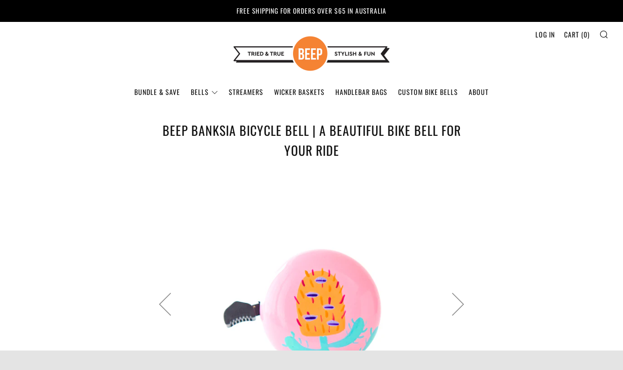

--- FILE ---
content_type: text/html; charset=utf-8
request_url: https://beepbells.com.au/products/beep-banksia-bike-bell
body_size: 21267
content:
<!doctype html>
<!--[if IE 8]><html class="no-js lt-ie9" lang="en"> <![endif]-->
<!--[if IE 9 ]><html class="ie9 no-js"> <![endif]-->
<!--[if (gt IE 9)|!(IE)]><!--> <html class="no-js"> <!--<![endif]-->
<script src="//ajax.googleapis.com/ajax/libs/jquery/2.2.3/jquery.min.js" type="text/javascript"></script>
<head>
  	<meta charset="utf-8">
  	<meta http-equiv="X-UA-Compatible" content="IE=edge,chrome=1">
  	<meta name="viewport" content="width=device-width, initial-scale=1.0, height=device-height, minimum-scale=1.0, user-scalable=0">
  	<meta name="theme-color" content="#ffffff">
  	<link rel="canonical" href="https://beepbells.com.au/products/beep-banksia-bike-bell">

  	
	    <link rel="shortcut icon" href="//beepbells.com.au/cdn/shop/files/BEEP_300px_Logo_32x32.jpg?v=1683167047" type="image/png">
	

  	<!-- Title and description ================================================== -->
  	<title>
  	Beep Banksia Bicycle Bell | A Beautiful Bike Bell for your ride &ndash; Beep Bike Bells &amp; Baskets           
  	</title>
 <script async src="https://cozycountryredirect.addons.business/js/eggbox/366/dtag/script.js?shop=beepbells-au.myshopify.com" type="text/javascript"> </script> 
  	
  		<meta name="description" content="Beep Banksia Bike Bell is the perfect Australian Bike Bell which is beautifully hand-painted in our Newcastle Studio.  This cool bike bell features a colourful Banksia design on a pink bell with a peppermint bottom. The Beep Banksia Bike Bell makes a unique lightweight Australian gift perfect for sending to friends and">
  	 

  	<!-- /snippets/social-meta-tags.liquid -->




<meta property="og:site_name" content="Beep Bike Bells &amp; Baskets           ">
<meta property="og:url" content="https://beepbells.com.au/products/beep-banksia-bike-bell">
<meta property="og:title" content="Beep Banksia Bicycle Bell | A beautiful bike bell for your ride">
<meta property="og:type" content="product">
<meta property="og:description" content="Beep Banksia Bike Bell is the perfect Australian Bike Bell which is beautifully hand-painted in our Newcastle Studio.  This cool bike bell features a colourful Banksia design on a pink bell with a peppermint bottom. The Beep Banksia Bike Bell makes a unique lightweight Australian gift perfect for sending to friends and">

  <meta property="og:price:amount" content="29.95">
  <meta property="og:price:currency" content="AUD">

<meta property="og:image" content="http://beepbells.com.au/cdn/shop/products/BEEPBANKSIABIKEBELL3_1200x1200.jpg?v=1674974082"><meta property="og:image" content="http://beepbells.com.au/cdn/shop/products/BEEPSUNFLOWERBIKEBELLPIINKMINT1_d4a740f6-455a-4fef-a02e-221b8464096d_1200x1200.jpg?v=1674974082"><meta property="og:image" content="http://beepbells.com.au/cdn/shop/products/BEEPBANKSIABIKEBELLBANKSAIBICYCLEBELL_1200x1200.jpg?v=1674974082">
<meta property="og:image:secure_url" content="https://beepbells.com.au/cdn/shop/products/BEEPBANKSIABIKEBELL3_1200x1200.jpg?v=1674974082"><meta property="og:image:secure_url" content="https://beepbells.com.au/cdn/shop/products/BEEPSUNFLOWERBIKEBELLPIINKMINT1_d4a740f6-455a-4fef-a02e-221b8464096d_1200x1200.jpg?v=1674974082"><meta property="og:image:secure_url" content="https://beepbells.com.au/cdn/shop/products/BEEPBANKSIABIKEBELLBANKSAIBICYCLEBELL_1200x1200.jpg?v=1674974082">


<meta name="twitter:card" content="summary_large_image">
<meta name="twitter:title" content="Beep Banksia Bicycle Bell | A beautiful bike bell for your ride">
<meta name="twitter:description" content="Beep Banksia Bike Bell is the perfect Australian Bike Bell which is beautifully hand-painted in our Newcastle Studio.  This cool bike bell features a colourful Banksia design on a pink bell with a peppermint bottom. The Beep Banksia Bike Bell makes a unique lightweight Australian gift perfect for sending to friends and">


  	<!-- CSS ================================================== -->
	<link href="//beepbells.com.au/cdn/shop/t/2/assets/main.scss.css?v=101721756746972079391763444372" rel="stylesheet" type="text/css" media="all" />

  	<!-- JS ================================================== -->
  	<script src="//beepbells.com.au/cdn/shop/t/2/assets/jquery.min.js?v=143819514376552347241531944994" type="text/javascript"></script>
  	<script src="//beepbells.com.au/cdn/shop/t/2/assets/plugins-top.js?v=152666347648553711101531945000" type="text/javascript"></script>

  	
  	<script type="text/javascript">
		theme = {};
		theme.t = {};
		theme.map = {};
		theme.cart_ajax = true;
	</script>

	<!-- Header hook for plugins ================================================== -->
  	<script>window.performance && window.performance.mark && window.performance.mark('shopify.content_for_header.start');</script><meta name="facebook-domain-verification" content="0uqvabmxpc951bcc0vuo9pz6qo2ekj">
<meta name="facebook-domain-verification" content="6d8ofbcqgi9vtj8gqo8glrycevznwx">
<meta name="google-site-verification" content="bPmvDlm8uivLV-b5L3OGNoBAURQeptZ3IiACba5mNFE">
<meta id="shopify-digital-wallet" name="shopify-digital-wallet" content="/1446903910/digital_wallets/dialog">
<meta name="shopify-checkout-api-token" content="c5b61e00685674c620a767c5d023f18e">
<meta id="in-context-paypal-metadata" data-shop-id="1446903910" data-venmo-supported="false" data-environment="production" data-locale="en_US" data-paypal-v4="true" data-currency="AUD">
<link rel="alternate" type="application/json+oembed" href="https://beepbells.com.au/products/beep-banksia-bike-bell.oembed">
<script async="async" src="/checkouts/internal/preloads.js?locale=en-AU"></script>
<link rel="preconnect" href="https://shop.app" crossorigin="anonymous">
<script async="async" src="https://shop.app/checkouts/internal/preloads.js?locale=en-AU&shop_id=1446903910" crossorigin="anonymous"></script>
<script id="apple-pay-shop-capabilities" type="application/json">{"shopId":1446903910,"countryCode":"AU","currencyCode":"AUD","merchantCapabilities":["supports3DS"],"merchantId":"gid:\/\/shopify\/Shop\/1446903910","merchantName":"Beep Bike Bells \u0026 Baskets           ","requiredBillingContactFields":["postalAddress","email"],"requiredShippingContactFields":["postalAddress","email"],"shippingType":"shipping","supportedNetworks":["visa","masterCard","amex","jcb"],"total":{"type":"pending","label":"Beep Bike Bells \u0026 Baskets           ","amount":"1.00"},"shopifyPaymentsEnabled":true,"supportsSubscriptions":true}</script>
<script id="shopify-features" type="application/json">{"accessToken":"c5b61e00685674c620a767c5d023f18e","betas":["rich-media-storefront-analytics"],"domain":"beepbells.com.au","predictiveSearch":true,"shopId":1446903910,"locale":"en"}</script>
<script>var Shopify = Shopify || {};
Shopify.shop = "beepbells-au.myshopify.com";
Shopify.locale = "en";
Shopify.currency = {"active":"AUD","rate":"1.0"};
Shopify.country = "AU";
Shopify.theme = {"name":"Venue","id":32391757926,"schema_name":"Venue","schema_version":"3.7.1","theme_store_id":836,"role":"main"};
Shopify.theme.handle = "null";
Shopify.theme.style = {"id":null,"handle":null};
Shopify.cdnHost = "beepbells.com.au/cdn";
Shopify.routes = Shopify.routes || {};
Shopify.routes.root = "/";</script>
<script type="module">!function(o){(o.Shopify=o.Shopify||{}).modules=!0}(window);</script>
<script>!function(o){function n(){var o=[];function n(){o.push(Array.prototype.slice.apply(arguments))}return n.q=o,n}var t=o.Shopify=o.Shopify||{};t.loadFeatures=n(),t.autoloadFeatures=n()}(window);</script>
<script>
  window.ShopifyPay = window.ShopifyPay || {};
  window.ShopifyPay.apiHost = "shop.app\/pay";
  window.ShopifyPay.redirectState = null;
</script>
<script id="shop-js-analytics" type="application/json">{"pageType":"product"}</script>
<script defer="defer" async type="module" src="//beepbells.com.au/cdn/shopifycloud/shop-js/modules/v2/client.init-shop-cart-sync_BdyHc3Nr.en.esm.js"></script>
<script defer="defer" async type="module" src="//beepbells.com.au/cdn/shopifycloud/shop-js/modules/v2/chunk.common_Daul8nwZ.esm.js"></script>
<script type="module">
  await import("//beepbells.com.au/cdn/shopifycloud/shop-js/modules/v2/client.init-shop-cart-sync_BdyHc3Nr.en.esm.js");
await import("//beepbells.com.au/cdn/shopifycloud/shop-js/modules/v2/chunk.common_Daul8nwZ.esm.js");

  window.Shopify.SignInWithShop?.initShopCartSync?.({"fedCMEnabled":true,"windoidEnabled":true});

</script>
<script>
  window.Shopify = window.Shopify || {};
  if (!window.Shopify.featureAssets) window.Shopify.featureAssets = {};
  window.Shopify.featureAssets['shop-js'] = {"shop-cart-sync":["modules/v2/client.shop-cart-sync_QYOiDySF.en.esm.js","modules/v2/chunk.common_Daul8nwZ.esm.js"],"init-fed-cm":["modules/v2/client.init-fed-cm_DchLp9rc.en.esm.js","modules/v2/chunk.common_Daul8nwZ.esm.js"],"shop-button":["modules/v2/client.shop-button_OV7bAJc5.en.esm.js","modules/v2/chunk.common_Daul8nwZ.esm.js"],"init-windoid":["modules/v2/client.init-windoid_DwxFKQ8e.en.esm.js","modules/v2/chunk.common_Daul8nwZ.esm.js"],"shop-cash-offers":["modules/v2/client.shop-cash-offers_DWtL6Bq3.en.esm.js","modules/v2/chunk.common_Daul8nwZ.esm.js","modules/v2/chunk.modal_CQq8HTM6.esm.js"],"shop-toast-manager":["modules/v2/client.shop-toast-manager_CX9r1SjA.en.esm.js","modules/v2/chunk.common_Daul8nwZ.esm.js"],"init-shop-email-lookup-coordinator":["modules/v2/client.init-shop-email-lookup-coordinator_UhKnw74l.en.esm.js","modules/v2/chunk.common_Daul8nwZ.esm.js"],"pay-button":["modules/v2/client.pay-button_DzxNnLDY.en.esm.js","modules/v2/chunk.common_Daul8nwZ.esm.js"],"avatar":["modules/v2/client.avatar_BTnouDA3.en.esm.js"],"init-shop-cart-sync":["modules/v2/client.init-shop-cart-sync_BdyHc3Nr.en.esm.js","modules/v2/chunk.common_Daul8nwZ.esm.js"],"shop-login-button":["modules/v2/client.shop-login-button_D8B466_1.en.esm.js","modules/v2/chunk.common_Daul8nwZ.esm.js","modules/v2/chunk.modal_CQq8HTM6.esm.js"],"init-customer-accounts-sign-up":["modules/v2/client.init-customer-accounts-sign-up_C8fpPm4i.en.esm.js","modules/v2/client.shop-login-button_D8B466_1.en.esm.js","modules/v2/chunk.common_Daul8nwZ.esm.js","modules/v2/chunk.modal_CQq8HTM6.esm.js"],"init-shop-for-new-customer-accounts":["modules/v2/client.init-shop-for-new-customer-accounts_CVTO0Ztu.en.esm.js","modules/v2/client.shop-login-button_D8B466_1.en.esm.js","modules/v2/chunk.common_Daul8nwZ.esm.js","modules/v2/chunk.modal_CQq8HTM6.esm.js"],"init-customer-accounts":["modules/v2/client.init-customer-accounts_dRgKMfrE.en.esm.js","modules/v2/client.shop-login-button_D8B466_1.en.esm.js","modules/v2/chunk.common_Daul8nwZ.esm.js","modules/v2/chunk.modal_CQq8HTM6.esm.js"],"shop-follow-button":["modules/v2/client.shop-follow-button_CkZpjEct.en.esm.js","modules/v2/chunk.common_Daul8nwZ.esm.js","modules/v2/chunk.modal_CQq8HTM6.esm.js"],"lead-capture":["modules/v2/client.lead-capture_BntHBhfp.en.esm.js","modules/v2/chunk.common_Daul8nwZ.esm.js","modules/v2/chunk.modal_CQq8HTM6.esm.js"],"checkout-modal":["modules/v2/client.checkout-modal_CfxcYbTm.en.esm.js","modules/v2/chunk.common_Daul8nwZ.esm.js","modules/v2/chunk.modal_CQq8HTM6.esm.js"],"shop-login":["modules/v2/client.shop-login_Da4GZ2H6.en.esm.js","modules/v2/chunk.common_Daul8nwZ.esm.js","modules/v2/chunk.modal_CQq8HTM6.esm.js"],"payment-terms":["modules/v2/client.payment-terms_MV4M3zvL.en.esm.js","modules/v2/chunk.common_Daul8nwZ.esm.js","modules/v2/chunk.modal_CQq8HTM6.esm.js"]};
</script>
<script>(function() {
  var isLoaded = false;
  function asyncLoad() {
    if (isLoaded) return;
    isLoaded = true;
    var urls = ["https:\/\/cdn.nfcube.com\/instafeed-77f13a344c08fd8c0318f46a36b96d31.js?shop=beepbells-au.myshopify.com"];
    for (var i = 0; i < urls.length; i++) {
      var s = document.createElement('script');
      s.type = 'text/javascript';
      s.async = true;
      s.src = urls[i];
      var x = document.getElementsByTagName('script')[0];
      x.parentNode.insertBefore(s, x);
    }
  };
  if(window.attachEvent) {
    window.attachEvent('onload', asyncLoad);
  } else {
    window.addEventListener('load', asyncLoad, false);
  }
})();</script>
<script id="__st">var __st={"a":1446903910,"offset":39600,"reqid":"08c5ef05-4876-427d-8efc-e09e68185cf7-1768995348","pageurl":"beepbells.com.au\/products\/beep-banksia-bike-bell","u":"11209abcf533","p":"product","rtyp":"product","rid":1346628845670};</script>
<script>window.ShopifyPaypalV4VisibilityTracking = true;</script>
<script id="captcha-bootstrap">!function(){'use strict';const t='contact',e='account',n='new_comment',o=[[t,t],['blogs',n],['comments',n],[t,'customer']],c=[[e,'customer_login'],[e,'guest_login'],[e,'recover_customer_password'],[e,'create_customer']],r=t=>t.map((([t,e])=>`form[action*='/${t}']:not([data-nocaptcha='true']) input[name='form_type'][value='${e}']`)).join(','),a=t=>()=>t?[...document.querySelectorAll(t)].map((t=>t.form)):[];function s(){const t=[...o],e=r(t);return a(e)}const i='password',u='form_key',d=['recaptcha-v3-token','g-recaptcha-response','h-captcha-response',i],f=()=>{try{return window.sessionStorage}catch{return}},m='__shopify_v',_=t=>t.elements[u];function p(t,e,n=!1){try{const o=window.sessionStorage,c=JSON.parse(o.getItem(e)),{data:r}=function(t){const{data:e,action:n}=t;return t[m]||n?{data:e,action:n}:{data:t,action:n}}(c);for(const[e,n]of Object.entries(r))t.elements[e]&&(t.elements[e].value=n);n&&o.removeItem(e)}catch(o){console.error('form repopulation failed',{error:o})}}const l='form_type',E='cptcha';function T(t){t.dataset[E]=!0}const w=window,h=w.document,L='Shopify',v='ce_forms',y='captcha';let A=!1;((t,e)=>{const n=(g='f06e6c50-85a8-45c8-87d0-21a2b65856fe',I='https://cdn.shopify.com/shopifycloud/storefront-forms-hcaptcha/ce_storefront_forms_captcha_hcaptcha.v1.5.2.iife.js',D={infoText:'Protected by hCaptcha',privacyText:'Privacy',termsText:'Terms'},(t,e,n)=>{const o=w[L][v],c=o.bindForm;if(c)return c(t,g,e,D).then(n);var r;o.q.push([[t,g,e,D],n]),r=I,A||(h.body.append(Object.assign(h.createElement('script'),{id:'captcha-provider',async:!0,src:r})),A=!0)});var g,I,D;w[L]=w[L]||{},w[L][v]=w[L][v]||{},w[L][v].q=[],w[L][y]=w[L][y]||{},w[L][y].protect=function(t,e){n(t,void 0,e),T(t)},Object.freeze(w[L][y]),function(t,e,n,w,h,L){const[v,y,A,g]=function(t,e,n){const i=e?o:[],u=t?c:[],d=[...i,...u],f=r(d),m=r(i),_=r(d.filter((([t,e])=>n.includes(e))));return[a(f),a(m),a(_),s()]}(w,h,L),I=t=>{const e=t.target;return e instanceof HTMLFormElement?e:e&&e.form},D=t=>v().includes(t);t.addEventListener('submit',(t=>{const e=I(t);if(!e)return;const n=D(e)&&!e.dataset.hcaptchaBound&&!e.dataset.recaptchaBound,o=_(e),c=g().includes(e)&&(!o||!o.value);(n||c)&&t.preventDefault(),c&&!n&&(function(t){try{if(!f())return;!function(t){const e=f();if(!e)return;const n=_(t);if(!n)return;const o=n.value;o&&e.removeItem(o)}(t);const e=Array.from(Array(32),(()=>Math.random().toString(36)[2])).join('');!function(t,e){_(t)||t.append(Object.assign(document.createElement('input'),{type:'hidden',name:u})),t.elements[u].value=e}(t,e),function(t,e){const n=f();if(!n)return;const o=[...t.querySelectorAll(`input[type='${i}']`)].map((({name:t})=>t)),c=[...d,...o],r={};for(const[a,s]of new FormData(t).entries())c.includes(a)||(r[a]=s);n.setItem(e,JSON.stringify({[m]:1,action:t.action,data:r}))}(t,e)}catch(e){console.error('failed to persist form',e)}}(e),e.submit())}));const S=(t,e)=>{t&&!t.dataset[E]&&(n(t,e.some((e=>e===t))),T(t))};for(const o of['focusin','change'])t.addEventListener(o,(t=>{const e=I(t);D(e)&&S(e,y())}));const B=e.get('form_key'),M=e.get(l),P=B&&M;t.addEventListener('DOMContentLoaded',(()=>{const t=y();if(P)for(const e of t)e.elements[l].value===M&&p(e,B);[...new Set([...A(),...v().filter((t=>'true'===t.dataset.shopifyCaptcha))])].forEach((e=>S(e,t)))}))}(h,new URLSearchParams(w.location.search),n,t,e,['guest_login'])})(!0,!0)}();</script>
<script integrity="sha256-4kQ18oKyAcykRKYeNunJcIwy7WH5gtpwJnB7kiuLZ1E=" data-source-attribution="shopify.loadfeatures" defer="defer" src="//beepbells.com.au/cdn/shopifycloud/storefront/assets/storefront/load_feature-a0a9edcb.js" crossorigin="anonymous"></script>
<script crossorigin="anonymous" defer="defer" src="//beepbells.com.au/cdn/shopifycloud/storefront/assets/shopify_pay/storefront-65b4c6d7.js?v=20250812"></script>
<script data-source-attribution="shopify.dynamic_checkout.dynamic.init">var Shopify=Shopify||{};Shopify.PaymentButton=Shopify.PaymentButton||{isStorefrontPortableWallets:!0,init:function(){window.Shopify.PaymentButton.init=function(){};var t=document.createElement("script");t.src="https://beepbells.com.au/cdn/shopifycloud/portable-wallets/latest/portable-wallets.en.js",t.type="module",document.head.appendChild(t)}};
</script>
<script data-source-attribution="shopify.dynamic_checkout.buyer_consent">
  function portableWalletsHideBuyerConsent(e){var t=document.getElementById("shopify-buyer-consent"),n=document.getElementById("shopify-subscription-policy-button");t&&n&&(t.classList.add("hidden"),t.setAttribute("aria-hidden","true"),n.removeEventListener("click",e))}function portableWalletsShowBuyerConsent(e){var t=document.getElementById("shopify-buyer-consent"),n=document.getElementById("shopify-subscription-policy-button");t&&n&&(t.classList.remove("hidden"),t.removeAttribute("aria-hidden"),n.addEventListener("click",e))}window.Shopify?.PaymentButton&&(window.Shopify.PaymentButton.hideBuyerConsent=portableWalletsHideBuyerConsent,window.Shopify.PaymentButton.showBuyerConsent=portableWalletsShowBuyerConsent);
</script>
<script data-source-attribution="shopify.dynamic_checkout.cart.bootstrap">document.addEventListener("DOMContentLoaded",(function(){function t(){return document.querySelector("shopify-accelerated-checkout-cart, shopify-accelerated-checkout")}if(t())Shopify.PaymentButton.init();else{new MutationObserver((function(e,n){t()&&(Shopify.PaymentButton.init(),n.disconnect())})).observe(document.body,{childList:!0,subtree:!0})}}));
</script>
<script id='scb4127' type='text/javascript' async='' src='https://beepbells.com.au/cdn/shopifycloud/privacy-banner/storefront-banner.js'></script><link id="shopify-accelerated-checkout-styles" rel="stylesheet" media="screen" href="https://beepbells.com.au/cdn/shopifycloud/portable-wallets/latest/accelerated-checkout-backwards-compat.css" crossorigin="anonymous">
<style id="shopify-accelerated-checkout-cart">
        #shopify-buyer-consent {
  margin-top: 1em;
  display: inline-block;
  width: 100%;
}

#shopify-buyer-consent.hidden {
  display: none;
}

#shopify-subscription-policy-button {
  background: none;
  border: none;
  padding: 0;
  text-decoration: underline;
  font-size: inherit;
  cursor: pointer;
}

#shopify-subscription-policy-button::before {
  box-shadow: none;
}

      </style>

<script>window.performance && window.performance.mark && window.performance.mark('shopify.content_for_header.end');</script>
<script src="//ajax.googleapis.com/ajax/libs/jquery/2.2.3/jquery.min.js" type="text/javascript"></script>
<link href="https://monorail-edge.shopifysvc.com" rel="dns-prefetch">
<script>(function(){if ("sendBeacon" in navigator && "performance" in window) {try {var session_token_from_headers = performance.getEntriesByType('navigation')[0].serverTiming.find(x => x.name == '_s').description;} catch {var session_token_from_headers = undefined;}var session_cookie_matches = document.cookie.match(/_shopify_s=([^;]*)/);var session_token_from_cookie = session_cookie_matches && session_cookie_matches.length === 2 ? session_cookie_matches[1] : "";var session_token = session_token_from_headers || session_token_from_cookie || "";function handle_abandonment_event(e) {var entries = performance.getEntries().filter(function(entry) {return /monorail-edge.shopifysvc.com/.test(entry.name);});if (!window.abandonment_tracked && entries.length === 0) {window.abandonment_tracked = true;var currentMs = Date.now();var navigation_start = performance.timing.navigationStart;var payload = {shop_id: 1446903910,url: window.location.href,navigation_start,duration: currentMs - navigation_start,session_token,page_type: "product"};window.navigator.sendBeacon("https://monorail-edge.shopifysvc.com/v1/produce", JSON.stringify({schema_id: "online_store_buyer_site_abandonment/1.1",payload: payload,metadata: {event_created_at_ms: currentMs,event_sent_at_ms: currentMs}}));}}window.addEventListener('pagehide', handle_abandonment_event);}}());</script>
<script id="web-pixels-manager-setup">(function e(e,d,r,n,o){if(void 0===o&&(o={}),!Boolean(null===(a=null===(i=window.Shopify)||void 0===i?void 0:i.analytics)||void 0===a?void 0:a.replayQueue)){var i,a;window.Shopify=window.Shopify||{};var t=window.Shopify;t.analytics=t.analytics||{};var s=t.analytics;s.replayQueue=[],s.publish=function(e,d,r){return s.replayQueue.push([e,d,r]),!0};try{self.performance.mark("wpm:start")}catch(e){}var l=function(){var e={modern:/Edge?\/(1{2}[4-9]|1[2-9]\d|[2-9]\d{2}|\d{4,})\.\d+(\.\d+|)|Firefox\/(1{2}[4-9]|1[2-9]\d|[2-9]\d{2}|\d{4,})\.\d+(\.\d+|)|Chrom(ium|e)\/(9{2}|\d{3,})\.\d+(\.\d+|)|(Maci|X1{2}).+ Version\/(15\.\d+|(1[6-9]|[2-9]\d|\d{3,})\.\d+)([,.]\d+|)( \(\w+\)|)( Mobile\/\w+|) Safari\/|Chrome.+OPR\/(9{2}|\d{3,})\.\d+\.\d+|(CPU[ +]OS|iPhone[ +]OS|CPU[ +]iPhone|CPU IPhone OS|CPU iPad OS)[ +]+(15[._]\d+|(1[6-9]|[2-9]\d|\d{3,})[._]\d+)([._]\d+|)|Android:?[ /-](13[3-9]|1[4-9]\d|[2-9]\d{2}|\d{4,})(\.\d+|)(\.\d+|)|Android.+Firefox\/(13[5-9]|1[4-9]\d|[2-9]\d{2}|\d{4,})\.\d+(\.\d+|)|Android.+Chrom(ium|e)\/(13[3-9]|1[4-9]\d|[2-9]\d{2}|\d{4,})\.\d+(\.\d+|)|SamsungBrowser\/([2-9]\d|\d{3,})\.\d+/,legacy:/Edge?\/(1[6-9]|[2-9]\d|\d{3,})\.\d+(\.\d+|)|Firefox\/(5[4-9]|[6-9]\d|\d{3,})\.\d+(\.\d+|)|Chrom(ium|e)\/(5[1-9]|[6-9]\d|\d{3,})\.\d+(\.\d+|)([\d.]+$|.*Safari\/(?![\d.]+ Edge\/[\d.]+$))|(Maci|X1{2}).+ Version\/(10\.\d+|(1[1-9]|[2-9]\d|\d{3,})\.\d+)([,.]\d+|)( \(\w+\)|)( Mobile\/\w+|) Safari\/|Chrome.+OPR\/(3[89]|[4-9]\d|\d{3,})\.\d+\.\d+|(CPU[ +]OS|iPhone[ +]OS|CPU[ +]iPhone|CPU IPhone OS|CPU iPad OS)[ +]+(10[._]\d+|(1[1-9]|[2-9]\d|\d{3,})[._]\d+)([._]\d+|)|Android:?[ /-](13[3-9]|1[4-9]\d|[2-9]\d{2}|\d{4,})(\.\d+|)(\.\d+|)|Mobile Safari.+OPR\/([89]\d|\d{3,})\.\d+\.\d+|Android.+Firefox\/(13[5-9]|1[4-9]\d|[2-9]\d{2}|\d{4,})\.\d+(\.\d+|)|Android.+Chrom(ium|e)\/(13[3-9]|1[4-9]\d|[2-9]\d{2}|\d{4,})\.\d+(\.\d+|)|Android.+(UC? ?Browser|UCWEB|U3)[ /]?(15\.([5-9]|\d{2,})|(1[6-9]|[2-9]\d|\d{3,})\.\d+)\.\d+|SamsungBrowser\/(5\.\d+|([6-9]|\d{2,})\.\d+)|Android.+MQ{2}Browser\/(14(\.(9|\d{2,})|)|(1[5-9]|[2-9]\d|\d{3,})(\.\d+|))(\.\d+|)|K[Aa][Ii]OS\/(3\.\d+|([4-9]|\d{2,})\.\d+)(\.\d+|)/},d=e.modern,r=e.legacy,n=navigator.userAgent;return n.match(d)?"modern":n.match(r)?"legacy":"unknown"}(),u="modern"===l?"modern":"legacy",c=(null!=n?n:{modern:"",legacy:""})[u],f=function(e){return[e.baseUrl,"/wpm","/b",e.hashVersion,"modern"===e.buildTarget?"m":"l",".js"].join("")}({baseUrl:d,hashVersion:r,buildTarget:u}),m=function(e){var d=e.version,r=e.bundleTarget,n=e.surface,o=e.pageUrl,i=e.monorailEndpoint;return{emit:function(e){var a=e.status,t=e.errorMsg,s=(new Date).getTime(),l=JSON.stringify({metadata:{event_sent_at_ms:s},events:[{schema_id:"web_pixels_manager_load/3.1",payload:{version:d,bundle_target:r,page_url:o,status:a,surface:n,error_msg:t},metadata:{event_created_at_ms:s}}]});if(!i)return console&&console.warn&&console.warn("[Web Pixels Manager] No Monorail endpoint provided, skipping logging."),!1;try{return self.navigator.sendBeacon.bind(self.navigator)(i,l)}catch(e){}var u=new XMLHttpRequest;try{return u.open("POST",i,!0),u.setRequestHeader("Content-Type","text/plain"),u.send(l),!0}catch(e){return console&&console.warn&&console.warn("[Web Pixels Manager] Got an unhandled error while logging to Monorail."),!1}}}}({version:r,bundleTarget:l,surface:e.surface,pageUrl:self.location.href,monorailEndpoint:e.monorailEndpoint});try{o.browserTarget=l,function(e){var d=e.src,r=e.async,n=void 0===r||r,o=e.onload,i=e.onerror,a=e.sri,t=e.scriptDataAttributes,s=void 0===t?{}:t,l=document.createElement("script"),u=document.querySelector("head"),c=document.querySelector("body");if(l.async=n,l.src=d,a&&(l.integrity=a,l.crossOrigin="anonymous"),s)for(var f in s)if(Object.prototype.hasOwnProperty.call(s,f))try{l.dataset[f]=s[f]}catch(e){}if(o&&l.addEventListener("load",o),i&&l.addEventListener("error",i),u)u.appendChild(l);else{if(!c)throw new Error("Did not find a head or body element to append the script");c.appendChild(l)}}({src:f,async:!0,onload:function(){if(!function(){var e,d;return Boolean(null===(d=null===(e=window.Shopify)||void 0===e?void 0:e.analytics)||void 0===d?void 0:d.initialized)}()){var d=window.webPixelsManager.init(e)||void 0;if(d){var r=window.Shopify.analytics;r.replayQueue.forEach((function(e){var r=e[0],n=e[1],o=e[2];d.publishCustomEvent(r,n,o)})),r.replayQueue=[],r.publish=d.publishCustomEvent,r.visitor=d.visitor,r.initialized=!0}}},onerror:function(){return m.emit({status:"failed",errorMsg:"".concat(f," has failed to load")})},sri:function(e){var d=/^sha384-[A-Za-z0-9+/=]+$/;return"string"==typeof e&&d.test(e)}(c)?c:"",scriptDataAttributes:o}),m.emit({status:"loading"})}catch(e){m.emit({status:"failed",errorMsg:(null==e?void 0:e.message)||"Unknown error"})}}})({shopId: 1446903910,storefrontBaseUrl: "https://beepbells.com.au",extensionsBaseUrl: "https://extensions.shopifycdn.com/cdn/shopifycloud/web-pixels-manager",monorailEndpoint: "https://monorail-edge.shopifysvc.com/unstable/produce_batch",surface: "storefront-renderer",enabledBetaFlags: ["2dca8a86"],webPixelsConfigList: [{"id":"398098534","configuration":"{\"config\":\"{\\\"pixel_id\\\":\\\"GT-P8V2QCM\\\",\\\"target_country\\\":\\\"AU\\\",\\\"gtag_events\\\":[{\\\"type\\\":\\\"purchase\\\",\\\"action_label\\\":\\\"MC-QFZGHKJGK8\\\"},{\\\"type\\\":\\\"page_view\\\",\\\"action_label\\\":\\\"MC-QFZGHKJGK8\\\"},{\\\"type\\\":\\\"view_item\\\",\\\"action_label\\\":\\\"MC-QFZGHKJGK8\\\"}],\\\"enable_monitoring_mode\\\":false}\"}","eventPayloadVersion":"v1","runtimeContext":"OPEN","scriptVersion":"b2a88bafab3e21179ed38636efcd8a93","type":"APP","apiClientId":1780363,"privacyPurposes":[],"dataSharingAdjustments":{"protectedCustomerApprovalScopes":["read_customer_address","read_customer_email","read_customer_name","read_customer_personal_data","read_customer_phone"]}},{"id":"shopify-app-pixel","configuration":"{}","eventPayloadVersion":"v1","runtimeContext":"STRICT","scriptVersion":"0450","apiClientId":"shopify-pixel","type":"APP","privacyPurposes":["ANALYTICS","MARKETING"]},{"id":"shopify-custom-pixel","eventPayloadVersion":"v1","runtimeContext":"LAX","scriptVersion":"0450","apiClientId":"shopify-pixel","type":"CUSTOM","privacyPurposes":["ANALYTICS","MARKETING"]}],isMerchantRequest: false,initData: {"shop":{"name":"Beep Bike Bells \u0026 Baskets           ","paymentSettings":{"currencyCode":"AUD"},"myshopifyDomain":"beepbells-au.myshopify.com","countryCode":"AU","storefrontUrl":"https:\/\/beepbells.com.au"},"customer":null,"cart":null,"checkout":null,"productVariants":[{"price":{"amount":29.95,"currencyCode":"AUD"},"product":{"title":"Beep Banksia Bicycle Bell | A beautiful bike bell for your ride","vendor":"beepbells-au","id":"1346628845670","untranslatedTitle":"Beep Banksia Bicycle Bell | A beautiful bike bell for your ride","url":"\/products\/beep-banksia-bike-bell","type":"Hand-Painted"},"id":"12365290340454","image":{"src":"\/\/beepbells.com.au\/cdn\/shop\/products\/BEEPBANKSIABIKEBELL3.jpg?v=1674974082"},"sku":"","title":"Default Title","untranslatedTitle":"Default Title"}],"purchasingCompany":null},},"https://beepbells.com.au/cdn","fcfee988w5aeb613cpc8e4bc33m6693e112",{"modern":"","legacy":""},{"shopId":"1446903910","storefrontBaseUrl":"https:\/\/beepbells.com.au","extensionBaseUrl":"https:\/\/extensions.shopifycdn.com\/cdn\/shopifycloud\/web-pixels-manager","surface":"storefront-renderer","enabledBetaFlags":"[\"2dca8a86\"]","isMerchantRequest":"false","hashVersion":"fcfee988w5aeb613cpc8e4bc33m6693e112","publish":"custom","events":"[[\"page_viewed\",{}],[\"product_viewed\",{\"productVariant\":{\"price\":{\"amount\":29.95,\"currencyCode\":\"AUD\"},\"product\":{\"title\":\"Beep Banksia Bicycle Bell | A beautiful bike bell for your ride\",\"vendor\":\"beepbells-au\",\"id\":\"1346628845670\",\"untranslatedTitle\":\"Beep Banksia Bicycle Bell | A beautiful bike bell for your ride\",\"url\":\"\/products\/beep-banksia-bike-bell\",\"type\":\"Hand-Painted\"},\"id\":\"12365290340454\",\"image\":{\"src\":\"\/\/beepbells.com.au\/cdn\/shop\/products\/BEEPBANKSIABIKEBELL3.jpg?v=1674974082\"},\"sku\":\"\",\"title\":\"Default Title\",\"untranslatedTitle\":\"Default Title\"}}]]"});</script><script>
  window.ShopifyAnalytics = window.ShopifyAnalytics || {};
  window.ShopifyAnalytics.meta = window.ShopifyAnalytics.meta || {};
  window.ShopifyAnalytics.meta.currency = 'AUD';
  var meta = {"product":{"id":1346628845670,"gid":"gid:\/\/shopify\/Product\/1346628845670","vendor":"beepbells-au","type":"Hand-Painted","handle":"beep-banksia-bike-bell","variants":[{"id":12365290340454,"price":2995,"name":"Beep Banksia Bicycle Bell | A beautiful bike bell for your ride","public_title":null,"sku":""}],"remote":false},"page":{"pageType":"product","resourceType":"product","resourceId":1346628845670,"requestId":"08c5ef05-4876-427d-8efc-e09e68185cf7-1768995348"}};
  for (var attr in meta) {
    window.ShopifyAnalytics.meta[attr] = meta[attr];
  }
</script>
<script class="analytics">
  (function () {
    var customDocumentWrite = function(content) {
      var jquery = null;

      if (window.jQuery) {
        jquery = window.jQuery;
      } else if (window.Checkout && window.Checkout.$) {
        jquery = window.Checkout.$;
      }

      if (jquery) {
        jquery('body').append(content);
      }
    };

    var hasLoggedConversion = function(token) {
      if (token) {
        return document.cookie.indexOf('loggedConversion=' + token) !== -1;
      }
      return false;
    }

    var setCookieIfConversion = function(token) {
      if (token) {
        var twoMonthsFromNow = new Date(Date.now());
        twoMonthsFromNow.setMonth(twoMonthsFromNow.getMonth() + 2);

        document.cookie = 'loggedConversion=' + token + '; expires=' + twoMonthsFromNow;
      }
    }

    var trekkie = window.ShopifyAnalytics.lib = window.trekkie = window.trekkie || [];
    if (trekkie.integrations) {
      return;
    }
    trekkie.methods = [
      'identify',
      'page',
      'ready',
      'track',
      'trackForm',
      'trackLink'
    ];
    trekkie.factory = function(method) {
      return function() {
        var args = Array.prototype.slice.call(arguments);
        args.unshift(method);
        trekkie.push(args);
        return trekkie;
      };
    };
    for (var i = 0; i < trekkie.methods.length; i++) {
      var key = trekkie.methods[i];
      trekkie[key] = trekkie.factory(key);
    }
    trekkie.load = function(config) {
      trekkie.config = config || {};
      trekkie.config.initialDocumentCookie = document.cookie;
      var first = document.getElementsByTagName('script')[0];
      var script = document.createElement('script');
      script.type = 'text/javascript';
      script.onerror = function(e) {
        var scriptFallback = document.createElement('script');
        scriptFallback.type = 'text/javascript';
        scriptFallback.onerror = function(error) {
                var Monorail = {
      produce: function produce(monorailDomain, schemaId, payload) {
        var currentMs = new Date().getTime();
        var event = {
          schema_id: schemaId,
          payload: payload,
          metadata: {
            event_created_at_ms: currentMs,
            event_sent_at_ms: currentMs
          }
        };
        return Monorail.sendRequest("https://" + monorailDomain + "/v1/produce", JSON.stringify(event));
      },
      sendRequest: function sendRequest(endpointUrl, payload) {
        // Try the sendBeacon API
        if (window && window.navigator && typeof window.navigator.sendBeacon === 'function' && typeof window.Blob === 'function' && !Monorail.isIos12()) {
          var blobData = new window.Blob([payload], {
            type: 'text/plain'
          });

          if (window.navigator.sendBeacon(endpointUrl, blobData)) {
            return true;
          } // sendBeacon was not successful

        } // XHR beacon

        var xhr = new XMLHttpRequest();

        try {
          xhr.open('POST', endpointUrl);
          xhr.setRequestHeader('Content-Type', 'text/plain');
          xhr.send(payload);
        } catch (e) {
          console.log(e);
        }

        return false;
      },
      isIos12: function isIos12() {
        return window.navigator.userAgent.lastIndexOf('iPhone; CPU iPhone OS 12_') !== -1 || window.navigator.userAgent.lastIndexOf('iPad; CPU OS 12_') !== -1;
      }
    };
    Monorail.produce('monorail-edge.shopifysvc.com',
      'trekkie_storefront_load_errors/1.1',
      {shop_id: 1446903910,
      theme_id: 32391757926,
      app_name: "storefront",
      context_url: window.location.href,
      source_url: "//beepbells.com.au/cdn/s/trekkie.storefront.cd680fe47e6c39ca5d5df5f0a32d569bc48c0f27.min.js"});

        };
        scriptFallback.async = true;
        scriptFallback.src = '//beepbells.com.au/cdn/s/trekkie.storefront.cd680fe47e6c39ca5d5df5f0a32d569bc48c0f27.min.js';
        first.parentNode.insertBefore(scriptFallback, first);
      };
      script.async = true;
      script.src = '//beepbells.com.au/cdn/s/trekkie.storefront.cd680fe47e6c39ca5d5df5f0a32d569bc48c0f27.min.js';
      first.parentNode.insertBefore(script, first);
    };
    trekkie.load(
      {"Trekkie":{"appName":"storefront","development":false,"defaultAttributes":{"shopId":1446903910,"isMerchantRequest":null,"themeId":32391757926,"themeCityHash":"4359792621398673320","contentLanguage":"en","currency":"AUD","eventMetadataId":"82b4aa22-62e0-4e2c-930b-4eafff2e8eeb"},"isServerSideCookieWritingEnabled":true,"monorailRegion":"shop_domain","enabledBetaFlags":["65f19447"]},"Session Attribution":{},"S2S":{"facebookCapiEnabled":true,"source":"trekkie-storefront-renderer","apiClientId":580111}}
    );

    var loaded = false;
    trekkie.ready(function() {
      if (loaded) return;
      loaded = true;

      window.ShopifyAnalytics.lib = window.trekkie;

      var originalDocumentWrite = document.write;
      document.write = customDocumentWrite;
      try { window.ShopifyAnalytics.merchantGoogleAnalytics.call(this); } catch(error) {};
      document.write = originalDocumentWrite;

      window.ShopifyAnalytics.lib.page(null,{"pageType":"product","resourceType":"product","resourceId":1346628845670,"requestId":"08c5ef05-4876-427d-8efc-e09e68185cf7-1768995348","shopifyEmitted":true});

      var match = window.location.pathname.match(/checkouts\/(.+)\/(thank_you|post_purchase)/)
      var token = match? match[1]: undefined;
      if (!hasLoggedConversion(token)) {
        setCookieIfConversion(token);
        window.ShopifyAnalytics.lib.track("Viewed Product",{"currency":"AUD","variantId":12365290340454,"productId":1346628845670,"productGid":"gid:\/\/shopify\/Product\/1346628845670","name":"Beep Banksia Bicycle Bell | A beautiful bike bell for your ride","price":"29.95","sku":"","brand":"beepbells-au","variant":null,"category":"Hand-Painted","nonInteraction":true,"remote":false},undefined,undefined,{"shopifyEmitted":true});
      window.ShopifyAnalytics.lib.track("monorail:\/\/trekkie_storefront_viewed_product\/1.1",{"currency":"AUD","variantId":12365290340454,"productId":1346628845670,"productGid":"gid:\/\/shopify\/Product\/1346628845670","name":"Beep Banksia Bicycle Bell | A beautiful bike bell for your ride","price":"29.95","sku":"","brand":"beepbells-au","variant":null,"category":"Hand-Painted","nonInteraction":true,"remote":false,"referer":"https:\/\/beepbells.com.au\/products\/beep-banksia-bike-bell"});
      }
    });


        var eventsListenerScript = document.createElement('script');
        eventsListenerScript.async = true;
        eventsListenerScript.src = "//beepbells.com.au/cdn/shopifycloud/storefront/assets/shop_events_listener-3da45d37.js";
        document.getElementsByTagName('head')[0].appendChild(eventsListenerScript);

})();</script>
<script
  defer
  src="https://beepbells.com.au/cdn/shopifycloud/perf-kit/shopify-perf-kit-3.0.4.min.js"
  data-application="storefront-renderer"
  data-shop-id="1446903910"
  data-render-region="gcp-us-central1"
  data-page-type="product"
  data-theme-instance-id="32391757926"
  data-theme-name="Venue"
  data-theme-version="3.7.1"
  data-monorail-region="shop_domain"
  data-resource-timing-sampling-rate="10"
  data-shs="true"
  data-shs-beacon="true"
  data-shs-export-with-fetch="true"
  data-shs-logs-sample-rate="1"
  data-shs-beacon-endpoint="https://beepbells.com.au/api/collect"
></script>
</head>  

<body id="beep-banksia-bicycle-bell-a-beautiful-bike-bell-for-your-ride" class="template-product" >
	<script type="text/javascript">
		//loading class for animations
		document.body.className += ' ' + 'theme-loading';
	</script>

	<div class="page-container">
		<div id="shopify-section-mobile-drawer" class="shopify-section js-section__mobile-draw"><style>
.mobile-draw,
.mobile-draw .mfp-close {
    background-color: #ffffff;
}
.mobile-draw__currency {
    background-color: #f2f2f2;   
}
</style>

<div class="mobile-draw mobile-draw--dark js-menu-draw mfp-hide">

    

    <div class="mobile-draw__wrapper">    

        <nav class="mobile-draw__nav mobile-nav">
            <ul class="mobile-nav__items o-list-bare">

                
                    
                    <li class="mobile-nav__item">
                        <a href="/collections/bundles-of-beep-joy" class="mobile-nav__link">Bundle & Save</a>

                        
                    </li>
                
                    
                    <li class="mobile-nav__item mobile-nav__item--sub" aria-has-popup="true" aria-expanded="false" aria-controls="mobile-sub-2">
                        <a href="#mobile-sub-2" class="mobile-nav__link mobile-nav__link--sub js-toggle-trigger">Bells</a>

                        
                            <div class="mobile-nav__sub js-toggle-target" id="mobile-sub-2">
                                <ul class="mobile-nav__sub__items o-list-bare">
                                    
                                    
                                        <li class="mobile-nav__sub__item" aria-has-popup="true" aria-expanded="false" aria-controls="mobile-sub-t-2-1">
                                            <a href="/collections/stylish-fun-bells-for-your-bike-trike-or-scooter" class="mobile-nav__sub__link">ALL BELLS</a>

                                            

                                        </li>
                                    
                                        <li class="mobile-nav__sub__item" aria-has-popup="true" aria-expanded="false" aria-controls="mobile-sub-t-2-2">
                                            <a href="/collections/new-beep-bike-bells-scooter-bells" class="mobile-nav__sub__link">New Bell Designs</a>

                                            

                                        </li>
                                    
                                </ul>
                            </div>
                        
                    </li>
                
                    
                    <li class="mobile-nav__item">
                        <a href="/collections/streamers" class="mobile-nav__link">Streamers</a>

                        
                    </li>
                
                    
                    <li class="mobile-nav__item">
                        <a href="/collections/bike-scooter-baskets" class="mobile-nav__link">Wicker Baskets</a>

                        
                    </li>
                
                    
                    <li class="mobile-nav__item">
                        <a href="/collections/beep-front-handlebar-bag" class="mobile-nav__link">Handlebar Bags</a>

                        
                    </li>
                
                    
                    <li class="mobile-nav__item">
                        <a href="/pages/custom-bikebells" class="mobile-nav__link">Custom Bike Bells</a>

                        
                    </li>
                
                    
                    <li class="mobile-nav__item">
                        <a href="/pages/about" class="mobile-nav__link">About</a>

                        
                    </li>
                

                
                    
                        <li class="mobile-nav__item">
                            <a href="/account/login" class="mobile-nav__link">Log in</a>
                        </li>
                    
                
            </ul>
        </nav>

        
            <div class="mobile-draw__search mobile-search">
                <form action="/search" method="get" class="mobile-search__form" role="search">
                    <input type="hidden" name="type" value="product,article,page">
                    <input type="search" name="q" class="mobile-search__input" value="" aria-label="Search our store..." placeholder="Search our store...">
                    <button type="submit" class="mobile-search__submit">
                        <i class="icon icon--search" aria-hidden="true"></i>
                        <span class="icon-fallback__text">Search</span>
                    </button>
                </form>
            </div>
        

        <div class="mobile-draw__footer mobile-footer">
            
                <div class="mobile-footer__contact">
                    
                        <h4 class="mobile-footer__title">Contact</h4>
                    
                        
                    
                        <p class="mobile-footer__text"><a href="mailto:hello@beepbells.com" class="mobile-footer__text-link">hello@beepbells.com</a></p>
                    
                </div>
            
            
                <ul class="mobile-footer__social-items o-list-bare">
                    
                        <li class="mobile-footer__social-item">
                            <a href="https://www.facebook.com/beepbells/" class="mobile-footer__social-link icon-fallback" target="_blank">
                                <i class="icon icon--facebook" aria-hidden="true"></i>
                                <span class="icon-fallback__text">Facebook</span>
                            </a>
                        </li>
                    
                    
                    
                        <li class="mobile-footer__social-item">
                            <a href="https://www.pinterest.com.au/beepbells/" class="mobile-footer__social-link icon-fallback" target="_blank">
                                <i class="icon icon--pinterest" aria-hidden="true"></i>
                                <span class="icon-fallback__text">Pinterest</span>
                            </a>
                        </li>
                    
                    
                        <li class="mobile-footer__social-item">
                            <a href="https://www.instagram.com/beepbells/" class="mobile-footer__social-link icon-fallback" target="_blank">
                                <i class="icon icon--instagram" aria-hidden="true"></i>
                                <span class="icon-fallback__text">Instagram</span>
                            </a>
                        </li>
                    
                    
                    
                    
                    
                    
                    
                    
                </ul>
            
        </div>

        
    
    </div>
</div>

</div>
		<div id="shopify-section-header" class="shopify-section js-section__header"><style type="text/css">
    .header, .header--mega .primary-nav .nav__sub-wrap {background-color: #ffffff}
    .header.js-header-sticky--border {border-bottom: 1px solid #e4e4e4}
    
    .header__logo {width: 400px}
    
    .announcement {
        background-color: #000000;
    }
    .announcement__text,
    .announcement__text.rte a {
        color: #ffffff;
    }
    .announcement__text.rte a {
        border-color: #ffffff;
    }
    
    
</style> 


    
        
        <a href="/collections/stylish-fun-bells-for-your-bike-trike-or-scooter" class="announcement__link">
        
            <div class="announcement">
                <p class="announcement__text">Free Shipping for orders over $65 in Australia</p>
            </div>
        
        </a>
        
    

<header role="banner" id="top" class="header header--dark js-header header--center header--mega" data-section-id="header" data-section-type="header-section">
    
    

    <div class="header__logo u-flex u-flex--middle u-flex--center">
        
            <div class="header__logo-wrapper js-main-logo" itemscope itemtype="http://schema.org/Organization">
        
            
                <a href="/" itemprop="url" class="header__logo-link">
                    
                    <img src="//beepbells.com.au/cdn/shop/files/Beep_new_logo_fc8b2b63-2b29-48cb-8cba-666e583f5af8_800x.png?v=1613530842" class="header__logo-img" alt="Beep Bike Bells &amp; Baskets           " itemprop="logo">
                </a>
            
        
            </div>
        
    </div>

    <div class="header-trigger header-trigger--left mobile-draw-trigger-icon u-flex u-flex--middle js-mobile-draw-icon">
        <a href="#" class="header-trigger__link js-mobile-draw-trigger icon-fallback">
            <i class="icon icon--menu" aria-hidden="true"></i>
            <span class="icon-fallback__text">Menu</span>
        </a>
    </div>
    <div class="header-trigger header-trigger--right cart-draw-trigger-icon u-flex u-flex--middle js-cart-draw-icon">
        <a href="/cart" class="header-trigger__link js-cart-trigger icon-fallback">
            <i class="icon icon--cart" aria-hidden="true"></i>
            <span class="icon-fallback__text">Cart</span>
        </a>
    </div>

    <div class="header-navs js-heaver-navs u-clearfix u-hidden@tab-down">
        
        <nav class="primary-nav header-navs__items js-primary-nav" role="navigation">
            <ul class="primary-nav__items">
                
                    
                    <li class="primary-nav__item">
                        <a href="/collections/bundles-of-beep-joy" class="primary-nav__link">Bundle & Save</a>

                        

                    </li>
                
                    
                    <li class="primary-nav__item primary-nav__item--sub js-header-sub-link" aria-has-popup="true" aria-expanded="false" aria-controls="sub-2">
                        <a href="/collections/stylish-fun-bells-for-your-bike-trike-or-scooter" class="primary-nav__link nav__link--sub js-header-sub-link-a">Bells</a>

                        
                            <div class="nav__sub" id="sub-2">
                                <div class="nav__sub-wrap">
                                    
                                    <ul class="nav__sub__items nav__sub__items--2 nav__sub__items--single o-list-bare">

                                        
                                            <li class="nav__sub__item" aria-has-popup="true" aria-expanded="false" aria-controls="sub-t-2-1">
                                                <a href="/collections/stylish-fun-bells-for-your-bike-trike-or-scooter" class="nav__sub__link">ALL BELLS</a>

                                                

                                            </li>
                                        
                                            <li class="nav__sub__item" aria-has-popup="true" aria-expanded="false" aria-controls="sub-t-2-2">
                                                <a href="/collections/new-beep-bike-bells-scooter-bells" class="nav__sub__link">New Bell Designs</a>

                                                

                                            </li>
                                        

                                    </ul>

                                    
                                        
                                    

                                </div>
                            </div>
                        

                    </li>
                
                    
                    <li class="primary-nav__item">
                        <a href="/collections/streamers" class="primary-nav__link">Streamers</a>

                        

                    </li>
                
                    
                    <li class="primary-nav__item">
                        <a href="/collections/bike-scooter-baskets" class="primary-nav__link">Wicker Baskets</a>

                        

                    </li>
                
                    
                    <li class="primary-nav__item">
                        <a href="/collections/beep-front-handlebar-bag" class="primary-nav__link">Handlebar Bags</a>

                        

                    </li>
                
                    
                    <li class="primary-nav__item">
                        <a href="/pages/custom-bikebells" class="primary-nav__link">Custom Bike Bells</a>

                        

                    </li>
                
                    
                    <li class="primary-nav__item">
                        <a href="/pages/about" class="primary-nav__link">About</a>

                        

                    </li>
                
            </ul>
        </nav>

        <nav class="secondary-nav header-navs__items js-secondary-nav">
            <ul class="secondary-nav__items">

                
                    
                        <li class="secondary-nav__item">
                            <a href="/account/login" class="secondary-nav__link">Log in</a>
                        </li>
                    
                

                

                <li class="secondary-nav__item"> 
                    <a href="/cart" class="secondary-nav__link js-cart-trigger">Cart (<span id="CartCount">0</span>)</a>
                </li>
                
                
                    <li class="secondary-nav__item secondary-nav__item--search">
                        <a href="/search" class="secondary-nav__link secondary-nav__link--search icon-fallback js-search-trigger">
                            <i class="icon icon--search" aria-hidden="true"></i>
                            <span class="icon-fallback__text">Search</span>
                        </a>
                    </li>
                

            </ul>
        </nav>

    </div>
</header>

</div>

		<div class="main">
			<div id="shopify-section-product-template" class="shopify-section js-section__product-single"><div itemscope itemtype="http://schema.org/Product" id="ProductSection-product-template" data-section-id="product-template" data-section-type="product" data-enable-history-state="true">
    <meta itemprop="name" content="Beep Banksia Bicycle Bell | A beautiful bike bell for your ride">
    <meta itemprop="url" content="https://beepbells.com.au/products/beep-banksia-bike-bell">
    <meta itemprop="image" content="//beepbells.com.au/cdn/shop/products/BEEPBANKSIABIKEBELL3_grande.jpg?v=1674974082">

    

    

    <section class="section section--product-single js-product-single" data-section-id="product-template" data-section-type="product-single">
        
        <div class="product-single product-single--full product-single--text-default product-single--1346628845670 js-product-1346628845670">
            <div class="product-single__top">
                
                <div class="product-single__top-bg product-single__top-bg--default" style="background-color: #ffffff"></div>

                <div class="container container--small">
                    <div class="section__title section__title--center js-product-title">
                        <h1 itemprop="name" class="section__title-text product-single__title-text">Beep Banksia Bicycle Bell | A beautiful bike bell for your ride</h1>
                        
                    </div>
                </div>

                <div class="container">
                    
                            <div class="product-single__photo">
                                 <div class="product-single__photo product-single__photo--small js-product-slider" data-slider-id="1">
                                    
                                        <div class="product-single__photo__item" data-variant-id="" data-slide-id="0">

                                            
<img class="product-single__photo__img lazyload js"
                                                    src="//beepbells.com.au/cdn/shop/products/BEEPBANKSIABIKEBELL3_300x.jpg?v=1674974082" 
                                                    data-src="//beepbells.com.au/cdn/shop/products/BEEPBANKSIABIKEBELL3_{width}x.jpg?v=1674974082"
                                                    data-widths="[180, 360, 540, 720, 900, 1080, 1296, 1512, 1728, 2048]"
                                                    data-sizes="auto"
                                                    data-ratio="1.0"
                                                    alt="Banksia Bike Bell Bankis Bicycle Bell">
                                                <noscript>
                                                    <img class="product-single__photo__img"
                                                        src="//beepbells.com.au/cdn/shop/products/BEEPBANKSIABIKEBELL3_900x.jpg?v=1674974082"
                                                        alt="Banksia Bike Bell Bankis Bicycle Bell">
                                                </noscript>
                                            

                                        </div>
                                    
                                        <div class="product-single__photo__item" data-variant-id="" data-slide-id="1">

                                            
<img class="product-single__photo__img lazyload js"
                                                    src="//beepbells.com.au/cdn/shop/products/BEEPSUNFLOWERBIKEBELLPIINKMINT1_d4a740f6-455a-4fef-a02e-221b8464096d_300x.jpg?v=1674974082" 
                                                    data-src="//beepbells.com.au/cdn/shop/products/BEEPSUNFLOWERBIKEBELLPIINKMINT1_d4a740f6-455a-4fef-a02e-221b8464096d_{width}x.jpg?v=1674974082"
                                                    data-widths="[180, 360, 540, 720, 900, 1080, 1296, 1512, 1728, 2048]"
                                                    data-sizes="auto"
                                                    data-ratio="1.0"
                                                    alt="Best Pink Peppermint Bike Bell Fun Bike Bell">
                                                <noscript>
                                                    <img class="product-single__photo__img"
                                                        src="//beepbells.com.au/cdn/shop/products/BEEPSUNFLOWERBIKEBELLPIINKMINT1_d4a740f6-455a-4fef-a02e-221b8464096d_900x.jpg?v=1674974082"
                                                        alt="Best Pink Peppermint Bike Bell Fun Bike Bell">
                                                </noscript>
                                            

                                        </div>
                                    
                                        <div class="product-single__photo__item" data-variant-id="" data-slide-id="2">

                                            
<img class="product-single__photo__img lazyload js"
                                                    src="//beepbells.com.au/cdn/shop/products/BEEPBANKSIABIKEBELLBANKSAIBICYCLEBELL_300x.jpg?v=1674974082" 
                                                    data-src="//beepbells.com.au/cdn/shop/products/BEEPBANKSIABIKEBELLBANKSAIBICYCLEBELL_{width}x.jpg?v=1674974082"
                                                    data-widths="[180, 360, 540, 720, 900, 1080, 1296, 1512, 1728, 2048]"
                                                    data-sizes="auto"
                                                    data-ratio="1.0059006211180124"
                                                    alt="Banksia Bike Bell Flower Bike Bell Best Scooter Bell">
                                                <noscript>
                                                    <img class="product-single__photo__img"
                                                        src="//beepbells.com.au/cdn/shop/products/BEEPBANKSIABIKEBELLBANKSAIBICYCLEBELL_900x.jpg?v=1674974082"
                                                        alt="Banksia Bike Bell Flower Bike Bell Best Scooter Bell">
                                                </noscript>
                                            

                                        </div>
                                    
                                </div>
                                
                                    <div class="product-single__photo-thumbs js-product-single-thumbs">
                                        
                                            <div>Product image 1<img src="//beepbells.com.au/cdn/shop/products/BEEPBANKSIABIKEBELL3_24x24_crop_center.jpg?v=1674974082" data-src="//beepbells.com.au/cdn/shop/products/BEEPBANKSIABIKEBELL3_92x92_crop_center.jpg?v=1674974082" alt="Banksia Bike Bell Bankis Bicycle Bell" class="product-single__photos-thumbs__img lazyload"></div>
                                        
                                            <div>Product image 2<img src="//beepbells.com.au/cdn/shop/products/BEEPSUNFLOWERBIKEBELLPIINKMINT1_d4a740f6-455a-4fef-a02e-221b8464096d_24x24_crop_center.jpg?v=1674974082" data-src="//beepbells.com.au/cdn/shop/products/BEEPSUNFLOWERBIKEBELLPIINKMINT1_d4a740f6-455a-4fef-a02e-221b8464096d_92x92_crop_center.jpg?v=1674974082" alt="Best Pink Peppermint Bike Bell Fun Bike Bell" class="product-single__photos-thumbs__img lazyload"></div>
                                        
                                            <div>Product image 3<img src="//beepbells.com.au/cdn/shop/products/BEEPBANKSIABIKEBELLBANKSAIBICYCLEBELL_24x24_crop_center.jpg?v=1674974082" data-src="//beepbells.com.au/cdn/shop/products/BEEPBANKSIABIKEBELLBANKSAIBICYCLEBELL_92x92_crop_center.jpg?v=1674974082" alt="Banksia Bike Bell Flower Bike Bell Best Scooter Bell" class="product-single__photos-thumbs__img lazyload"></div>
                                        
                                    </div>
                                
                            </div>
                    
                </div>
            </div>

            <div class="container container--medium">
                <div class="product-single__bottom">
                    <div class="o-layout o-layout--reverse o-layout--large">
                        <div class="o-layout__item u-1/1 u-2/5@desk">

                            
                                    <div class="product-single__box js-product-single-box">

                                        <div itemprop="offers" itemscope itemtype="http://schema.org/Offer" class="product-single__price js-product-price">
                                            <meta itemprop="priceCurrency" content="AUD" />
                                            
                                                <link itemprop="availability" href="http://schema.org/InStock" />
                                            

                                            <h3 class="product-single__price-text js-product-price-text">
                                                <span class="u-hidden-visually">Regular price</span>
                                                <span class="js-product-price-number">
                                                    <span class="product-single__price-number" itemprop="price" content="29.95"><span class="money">$29.95</span></span>
                                                </span>
                                                
                                            </h3>
                                        </div>

                                        
                                        <form method="post" action="/cart/add" id="js-product-form--1346628845670" accept-charset="UTF-8" class="product-single__form js-product-form" enctype="multipart/form-data"><input type="hidden" name="form_type" value="product" /><input type="hidden" name="utf8" value="✓" />

                                            

                                            <div class="product-single__variant">
                                                <select name="id" id="productSelect-1" class="product-single__variant-select">
                                                    
                                                        
                                                            <option  selected="selected"  data-sku="" value="12365290340454">Default Title</option>
                                                        
                                                    
                                                </select>
                                            </div>

                                            
                                                <div class="product-single__qty">
                                                    <label for="Quantity" class="quantity-selector">Quantity</label>
                                                    <div class="product-single__qty-input">
                                                        <input type="number" id="Quantity" name="quantity" value="1" min="1" class="quantity-selector">
                                                    </div>
                                                </div>
                                            

                                            <div class="product-single__add js-product-buttons">

                                                <button type="submit" name="add" class="c-btn c-btn--full c-btn--plus c-btn--primary product-single__add-btn js-product-add">
                                                    <span id="AddToCartText" class="js-product-add-text">addToCart: "Pre-order",</span>
                                                </button>
                                                

                                            </div>
                                        
                                        <input type="hidden" name="product-id" value="1346628845670" /><input type="hidden" name="section-id" value="product-template" /></form>

                                        
                                            
                                            
                                            
                                            <div class="product-single__share">
                                                <ul class="product-single__share-items o-list-bare">
                                                    
                                                    <li class="product-single__share-item">
                                                        <a href="//plus.google.com/share?url=https://beepbells.com.au/products/beep-banksia-bike-bell" class="product-single__share-link icon-fallback" target="_blank">
                                                            <i class="icon icon--google-plus" aria-hidden="true"></i>
                                                            <span class="icon-fallback__text">Google+</span>
                                                        </a>
                                                    </li>
                                                    
                                                    
                                                    <li class="product-single__share-item">
                                                        <a href="//www.facebook.com/sharer.php?u=https://beepbells.com.au/products/beep-banksia-bike-bell" class="product-single__share-link icon-fallback" target="_blank">
                                                            <i class="icon icon--facebook" aria-hidden="true"></i>
                                                            <span class="icon-fallback__text">Facebook</span>
                                                        </a>
                                                    </li>
                                                    
                                                    
                                                    
                                                    <li class="product-single__share-item">
                                                        <a href="http://pinterest.com/pin/create/button/?url=https://beepbells.com.au/products/beep-banksia-bike-bell&amp;media=//beepbells.com.au/cdn/shop/products/BEEPBANKSIABIKEBELL3_1024x1024.jpg?v=1674974082&amp;description=Beep%20Banksia%20Bicycle%20Bell%20%7C%20A%20beautiful%20bike%20bell%20for%20your%20ride" class="product-single__share-link icon-fallback" target="_blank">
                                                            <i class="icon icon--pinterest" aria-hidden="true"></i>
                                                            <span class="icon-fallback__text">Pinterest</span>
                                                        </a>
                                                    </li>
                                                    
                                                    
                                                    
                                                    <li class="product-single__share-item">
                                                        <a href="mailto:?body=Beep%20Banksia%20Bicycle%20Bell%20%7C%20A%20beautiful%20bike%20bell%20for%20your%20ride - https://beepbells.com.au/products/beep-banksia-bike-bell" class="product-single__share-link icon-fallback">
                                                            <i class="icon icon--mail" aria-hidden="true"></i>
                                                            <span class="icon-fallback__text">Email</span>
                                                        </a>
                                                    </li>
                                                    
                                                </ul>
                                            </div>
                                        
                                    </div>
                            

                        </div>
                        <div class="o-layout__item u-1/1 u-3/5@desk">
                            
                            
                            
                            <div class="product-single__content">
                                <div class="product-single__content-text rte" itemprop="description">
                                    <p>Beep Banksia Bike Bell is the perfect Australian Bike Bell which is beautifully hand-painted in our Newcastle Studio.  This cool bike bell features a colourful Banksia design on a pink bell with a peppermint bottom.</p>
<p>The Beep Banksia Bike Bell makes a unique lightweight Australian gift perfect for sending to friends and family overseas.  Or maybe you want to enjoy<span> an Aussie Bike Bell on your own beloved bicycle!</span></p>
<p><strong>Tried &amp; True. Stylish &amp; Fun</strong></p>
<meta charset="utf-8">
<h6 class="p2">FEATURES</h6>
<ul class="ul1">
<li class="li1">
<span class="s2"></span><span class="s1">A premium steel bell with an easy-to-push lever to make that classic, friendly sound. Ring it LOUD!</span>
</li>
<li class="li1">
<span class="s2"></span><span class="s1">58mm diameter bell, the optimal size for bicycles.</span>
</li>
<li class="li1">
<span class="s2"></span><span class="s1">Long chrome-plated screws to accommodate all round handlebar diameters.</span>
</li>
<li class="li1">
<span class="s2"></span><span class="s1">Hand-painted by professional artists with non-toxic paints in our Newcastle studio</span>
</li>
<li class="li1">
<span class="s2"></span><span class="s1">Super simple installation</span>
</li>
<li class="li1">
<span class="s2"></span><span class="s1">Each Beep Bicycle Bell is assembled, tested and sent to you with love and care.</span>
</li>
<li class="li1">Each Beep Bicycle Bell is hand-painted and may vary slightly from the bell in the photo,  this ensures each Beep hand-painted bell is truly unique!</li>
</ul>
<h6>INSTALLATION + CARE</h6>
<p class="p1"><span class="s1"></span><strong>Install me on your bicycle:</strong></p>
<ul>
<li>Remove the screw from my bottom bracket.</li>
<li>Position me where you want me on your handlebar.</li>
<li>Close the bottom bracket and tighten up my screws.</li>
</ul>
<p><strong>Care For Me:</strong></p>
<ul>
<li>Keep me out of intense sun and rain when not in use</li>
<li>Please tighten my screws every 3-4 months as part of your regular bike maintenance</li>
</ul>
<p>That’s it - too easy!</p>
<h6></h6>
                                </div>

                                <div class="product-single__accordion js-accordion">

                                    

                                            <a href="#acc-1" class="product-single__accordion__title js-accordion-trigger">
                                                <h4 class="product-single__accordion__title-text">Shipping</h4>
                                                <span class="product-single__accordion__title-icon icon-fallback">
                                                    <i class="icon icon--plus" aria-hidden="true"></i>
                                                    <span class="icon-fallback__text">Open tab</span>
                                                </span>
                                            </a>
                                            <div id="acc-1" class="product-single__accordion__item js-accordion-info">
                                                <div class="product-single__accordion__item-wrap rte">
                                                    <meta charset="utf-8">
<p class="p1"><span class="s1">Here’s how it works: you order, we paint, pack and then we ship.</span></p>
<p class="p1"><span class="s1">Ordering takes a few seconds. </span></p>
<p class="p1"><span class="s1">Painting and packing takes 1 to 2 business days (and orders placed after 1pm AEST are processed the next business day). </span></p>
<p class="p1"><span class="s1">Then one of our carriers takes it from there. You’ll get a shipment notification email with a tracking number as soon as your package ships. It’s on the way!</span></p>
<p class="p1"><span class="s1">Standard: 5-9 business days/</span> Free for orders over $65 otherwise only a flat rate of $9.</p>
<p class="p1"><span class="s1">PS: Please allow 1 to 2 business days for us to receive and process your order.</span></p>
<p>Orders are shipped via Sendle or Australia Post for domestic and Australia Post for International.</p>
<p>For full details about our shipping click <a href="https://beepbells-au.myshopify.com/pages/shipping" title="Link to full page of Beep shipping information" target="_blank" rel="noopener noreferrer">here.</a></p>
                                                </div>
                                            </div>
                                        
                                    

                                            <a href="#acc-2" class="product-single__accordion__title js-accordion-trigger">
                                                <h4 class="product-single__accordion__title-text">Returns + Exchanges</h4>
                                                <span class="product-single__accordion__title-icon icon-fallback">
                                                    <i class="icon icon--plus" aria-hidden="true"></i>
                                                    <span class="icon-fallback__text">Open tab</span>
                                                </span>
                                            </a>
                                            <div id="acc-2" class="product-single__accordion__item js-accordion-info">
                                                <div class="product-single__accordion__item-wrap rte">
                                                    <meta charset="utf-8">
<div class="p1"><span>We don't exchange if it is simply a change of mind.</span></div>
<div class="p1"><span></span></div>
<div class="p1"><strong><span class="s1">Each Beep Bell and Basket is assembled, tested, packaged and sent to you with love and care. If you discover an imperfection you are not happy with, please email us photographs at hello@beepbells.com and we will do our best to fix it.</span></strong></div>
<div class="p1"><strong><span class="s1"></span></strong></div>
<div class="p1"><span class="s1">Returns applicable to products purchased from www.beepbells.com.au only. If you purchased from a stockist, please contact them first.</span></div>
<div class="p1"><span class="s1"></span></div>
<div class="p1"><span class="s1">For full details on our Returns + Exchanges Policy click <a href="https://beepbells-au.myshopify.com/pages/return-exchange-policy" target="_blank" title="link to full returns and exchanges page" rel="noopener noreferrer">here.</a></span></div>
                                                </div>
                                            </div>
                                        
                                    

                                    
                                    
                                </div>

                            </div>

                        </div>
                    </div>
                </div>
            </div>

        </div>
    </section>

     
        
        

        
        
        

        
        

        
        

        
        
        
            
                
                    
                    
                    
        

        
        

            
            
            

            

            

            

            
                <section class="section section--related-products">
                    <div class="container container--medium">
                        
                            <div class="section__title section__title--center">
                                <h2 class="section__title-text">You might also like...</h2>
                            </div>
                        
                    </div>
                    <div class="container container--mob-0">
                        <div class="related-products js-related-products" data-section-id="product-template">
                            <div class="o-layout o-layout--center layout-slider js-layout-slider js-layout-slider-product-template">
                                
                
                
                    
                        
                            <div class="o-layout__item u-1/3@tab">
                                <style>
    .product__media,
    .product__img-hover {
        background-color: #ffffff;
    }
</style>
<div class="product product--center">
    
    
        
        
    
    
    <div class="product-top">
        <a href="/collections/stylish-fun-bells-for-your-bike-trike-or-scooter/products/beep-cheeky-kawaii-bicycle-bell" class="product-link" title="Beep Smiley Bicycle Bell" tabindex="-1">
            <div class="product__media">
                <div class="product__img-wrapper"><img class="product__img lazyload js"
                        src="//beepbells.com.au/cdn/shop/products/BEEPSMILEHAPPYFACEBIKESCOOTERBELL_300x.jpg?v=1667534529" 
                        data-src="//beepbells.com.au/cdn/shop/products/BEEPSMILEHAPPYFACEBIKESCOOTERBELL_{width}x.jpg?v=1667534529"
                        data-widths="[180, 360, 540, 720, 900, 1080, 1296, 1512]"
                        data-sizes="auto"
                        alt="Beep Smiley Bicycle Bell">
                    <noscript>
                        <img class="product__img"
                            src="//beepbells.com.au/cdn/shop/products/BEEPSMILEHAPPYFACEBIKESCOOTERBELL_720x.jpg?v=1667534529" 
                            alt="Beep Smiley Bicycle Bell">
                    </noscript>
                      
                </div>
            </div>
        </a>
    
        
            <div class="product-btn product-btn--always">
                
                    <form method="post" action="/cart/add" id="product_form_1346630123622" accept-charset="UTF-8" class="js-product-form" enctype="multipart/form-data"><input type="hidden" name="form_type" value="product" /><input type="hidden" name="utf8" value="✓" />
                        <input type="hidden" name="id" value="12365292437606" />
                        <button type="submit" name="add" class="c-btn c-btn--full c-btn--plus c-btn--primary c-btn--small-tab product-btn__btn js-product-add">
                            <span id="AddToCartText" class="js-product-add-text">Add to Cart</span>
                        </button>
                    <input type="hidden" name="product-id" value="1346630123622" /><input type="hidden" name="section-id" value="product-template" /></form>
                
            </div>
        
    </div>

    <a href="/collections/stylish-fun-bells-for-your-bike-trike-or-scooter/products/beep-cheeky-kawaii-bicycle-bell" class="product-link" title="Beep Smiley Bicycle Bell">
        <div class="product__details">
            <h3 class="product__title h4">Beep Smiley Bicycle Bell</h3>

            

            <p class="product__price h5">
                <!-- snippet/product-price.liquid -->


    
        <span class="product__price-price"><span class="money">$29.95</span></span>
    



            </p> 

            

        </div>
    </a>

</div>
                            </div>
                            
                            
                        
                    
                
            
                
                    
                        
                            <div class="o-layout__item u-1/3@tab">
                                <style>
    .product__media,
    .product__img-hover {
        background-color: #ffffff;
    }
</style>
<div class="product product--center">
    
    
        
        
    
    
    <div class="product-top">
        <a href="/collections/stylish-fun-bells-for-your-bike-trike-or-scooter/products/beep-star-super-hero-style-bike-bell-orange" class="product-link" title="Beep Star Super Hero Style Bike Bell - Orange" tabindex="-1">
            <div class="product__media">
                <div class="product__img-wrapper"><img class="product__img lazyload js"
                        src="//beepbells.com.au/cdn/shop/files/BEEPSTARTARGETORANGEBIKEBELL_300x.jpg?v=1747274160" 
                        data-src="//beepbells.com.au/cdn/shop/files/BEEPSTARTARGETORANGEBIKEBELL_{width}x.jpg?v=1747274160"
                        data-widths="[180, 360, 540, 720, 900, 1080, 1296, 1512]"
                        data-sizes="auto"
                        alt="Beep Star Super Hero Style Bike Bell - Orange">
                    <noscript>
                        <img class="product__img"
                            src="//beepbells.com.au/cdn/shop/files/BEEPSTARTARGETORANGEBIKEBELL_720x.jpg?v=1747274160" 
                            alt="Beep Star Super Hero Style Bike Bell - Orange">
                    </noscript>
                      
                </div>
            </div>
        </a>
    
        
            <div class="product-btn product-btn--always">
                
                    <form method="post" action="/cart/add" id="product_form_7647947358310" accept-charset="UTF-8" class="js-product-form" enctype="multipart/form-data"><input type="hidden" name="form_type" value="product" /><input type="hidden" name="utf8" value="✓" />
                        <input type="hidden" name="id" value="42760344207462" />
                        <button type="submit" name="add" class="c-btn c-btn--full c-btn--plus c-btn--primary c-btn--small-tab product-btn__btn js-product-add">
                            <span id="AddToCartText" class="js-product-add-text">Add to Cart</span>
                        </button>
                    <input type="hidden" name="product-id" value="7647947358310" /><input type="hidden" name="section-id" value="product-template" /></form>
                
            </div>
        
    </div>

    <a href="/collections/stylish-fun-bells-for-your-bike-trike-or-scooter/products/beep-star-super-hero-style-bike-bell-orange" class="product-link" title="Beep Star Super Hero Style Bike Bell - Orange">
        <div class="product__details">
            <h3 class="product__title h4">Beep Star Super Hero Style Bike Bell - Orange</h3>

            

            <p class="product__price h5">
                <!-- snippet/product-price.liquid -->


    
        <span class="product__price-price"><span class="money">$29.95</span></span>
    



            </p> 

            

        </div>
    </a>

</div>
                            </div>
                            
                            
                        
                    
                
            
                
                    
                        
                            <div class="o-layout__item u-1/3@tab">
                                <style>
    .product__media,
    .product__img-hover {
        background-color: #ffffff;
    }
</style>
<div class="product product--center">
    
    
        
        
    
    
    <div class="product-top">
        <a href="/collections/stylish-fun-bells-for-your-bike-trike-or-scooter/products/beep-stegosaurus-dinosaur-bike-bell" class="product-link" title="Beep Stegosaurus Dinosaur Bike & Scooter Bell | A cute bike bell with a cheerful ring" tabindex="-1">
            <div class="product__media">
                <div class="product__img-wrapper"><img class="product__img lazyload js"
                        src="//beepbells.com.au/cdn/shop/files/BEEP-STEGOSAURUS-BIKE-BELL-KIDS-BIKE-BELL-DINOSAUR-BICYCLE-BELL_eb400936-20cb-4ed3-805c-85460dec6fc3_300x.jpg?v=1747111045" 
                        data-src="//beepbells.com.au/cdn/shop/files/BEEP-STEGOSAURUS-BIKE-BELL-KIDS-BIKE-BELL-DINOSAUR-BICYCLE-BELL_eb400936-20cb-4ed3-805c-85460dec6fc3_{width}x.jpg?v=1747111045"
                        data-widths="[180, 360, 540, 720, 900, 1080, 1296, 1512]"
                        data-sizes="auto"
                        alt="Beep Stegosaurus Dinosaur Bike &amp; Scooter Bell | A cute bike bell with a cheerful ring">
                    <noscript>
                        <img class="product__img"
                            src="//beepbells.com.au/cdn/shop/files/BEEP-STEGOSAURUS-BIKE-BELL-KIDS-BIKE-BELL-DINOSAUR-BICYCLE-BELL_eb400936-20cb-4ed3-805c-85460dec6fc3_720x.jpg?v=1747111045" 
                            alt="Beep Stegosaurus Dinosaur Bike &amp; Scooter Bell | A cute bike bell with a cheerful ring">
                    </noscript>
                    
                        <div class="product__img-hover lazyload js"
                            data-bgset="//beepbells.com.au/cdn/shop/files/BEEP-STEGOSAURUS-BIKE-BELL-DINOSAUR-BICYCLE-BELL-KIDS-BIKE-BELL_e6795463-292c-4457-9eeb-7e4e2cba4477_180x.jpg?v=1747111045 180w 180h,
    //beepbells.com.au/cdn/shop/files/BEEP-STEGOSAURUS-BIKE-BELL-DINOSAUR-BICYCLE-BELL-KIDS-BIKE-BELL_e6795463-292c-4457-9eeb-7e4e2cba4477_360x.jpg?v=1747111045 360w 360h,
    //beepbells.com.au/cdn/shop/files/BEEP-STEGOSAURUS-BIKE-BELL-DINOSAUR-BICYCLE-BELL-KIDS-BIKE-BELL_e6795463-292c-4457-9eeb-7e4e2cba4477_540x.jpg?v=1747111045 540w 540h,
    //beepbells.com.au/cdn/shop/files/BEEP-STEGOSAURUS-BIKE-BELL-DINOSAUR-BICYCLE-BELL-KIDS-BIKE-BELL_e6795463-292c-4457-9eeb-7e4e2cba4477_720x.jpg?v=1747111045 720w 720h,
    //beepbells.com.au/cdn/shop/files/BEEP-STEGOSAURUS-BIKE-BELL-DINOSAUR-BICYCLE-BELL-KIDS-BIKE-BELL_e6795463-292c-4457-9eeb-7e4e2cba4477_900x.jpg?v=1747111045 900w 900h,
    //beepbells.com.au/cdn/shop/files/BEEP-STEGOSAURUS-BIKE-BELL-DINOSAUR-BICYCLE-BELL-KIDS-BIKE-BELL_e6795463-292c-4457-9eeb-7e4e2cba4477_1080x.jpg?v=1747111045 1080w 1080h,
    //beepbells.com.au/cdn/shop/files/BEEP-STEGOSAURUS-BIKE-BELL-DINOSAUR-BICYCLE-BELL-KIDS-BIKE-BELL_e6795463-292c-4457-9eeb-7e4e2cba4477_1296x.jpg?v=1747111045 1296w 1296h,
    
    
    
    
    
    
    
    
    
    
    
    //beepbells.com.au/cdn/shop/files/BEEP-STEGOSAURUS-BIKE-BELL-DINOSAUR-BICYCLE-BELL-KIDS-BIKE-BELL_e6795463-292c-4457-9eeb-7e4e2cba4477.jpg?v=1747111045 1500w 1500h"
                            data-sizes="auto"
                            data-parent-fit="cover"
                            style="background-image: url('//beepbells.com.au/cdn/shop/files/BEEP-STEGOSAURUS-BIKE-BELL-DINOSAUR-BICYCLE-BELL-KIDS-BIKE-BELL_e6795463-292c-4457-9eeb-7e4e2cba4477_300x300.jpg?v=1747111045);"></div>
                        <noscript>
                            <div class="product__img-hover" style="background-image: url('//beepbells.com.au/cdn/shop/files/BEEP-STEGOSAURUS-BIKE-BELL-DINOSAUR-BICYCLE-BELL-KIDS-BIKE-BELL_e6795463-292c-4457-9eeb-7e4e2cba4477_720x720.jpg?v=1747111045);">
                            </div>
                        </noscript>
                      
                </div>
            </div>
        </a>
    
        
            <div class="product-btn product-btn--always">
                
                    <form method="post" action="/cart/add" id="product_form_4640617005158" accept-charset="UTF-8" class="js-product-form" enctype="multipart/form-data"><input type="hidden" name="form_type" value="product" /><input type="hidden" name="utf8" value="✓" />
                        <input type="hidden" name="id" value="31455767363686" />
                        <button type="submit" name="add" class="c-btn c-btn--full c-btn--plus c-btn--primary c-btn--small-tab product-btn__btn js-product-add">
                            <span id="AddToCartText" class="js-product-add-text">Add to Cart</span>
                        </button>
                    <input type="hidden" name="product-id" value="4640617005158" /><input type="hidden" name="section-id" value="product-template" /></form>
                
            </div>
        
    </div>

    <a href="/collections/stylish-fun-bells-for-your-bike-trike-or-scooter/products/beep-stegosaurus-dinosaur-bike-bell" class="product-link" title="Beep Stegosaurus Dinosaur Bike & Scooter Bell | A cute bike bell with a cheerful ring">
        <div class="product__details">
            <h3 class="product__title h4">Beep Stegosaurus Dinosaur Bike & Scooter Bell | A cute bike bell with a cheerful ring</h3>

            

            <p class="product__price h5">
                <!-- snippet/product-price.liquid -->


    
        <span class="product__price-price"><span class="money">$29.95</span></span>
    



            </p> 

            

        </div>
    </a>

</div>
                            </div>
                            
                            
                                
            
                            </div>
                        </div>
                    </div>
                </section>
            
         
        
    
</div>

</div>

<script type="application/json" id="ProductJson-1">
    {"id":1346628845670,"title":"Beep Banksia Bicycle Bell | A beautiful bike bell for your ride","handle":"beep-banksia-bike-bell","description":"\u003cp\u003eBeep Banksia Bike Bell is the perfect Australian Bike Bell which is beautifully hand-painted in our Newcastle Studio.  This cool bike bell features a colourful Banksia design on a pink bell with a peppermint bottom.\u003c\/p\u003e\n\u003cp\u003eThe Beep Banksia Bike Bell makes a unique lightweight Australian gift perfect for sending to friends and family overseas.  Or maybe you want to enjoy\u003cspan\u003e an Aussie Bike Bell on your own beloved bicycle!\u003c\/span\u003e\u003c\/p\u003e\n\u003cp\u003e\u003cstrong\u003eTried \u0026amp; True. Stylish \u0026amp; Fun\u003c\/strong\u003e\u003c\/p\u003e\n\u003cmeta charset=\"utf-8\"\u003e\n\u003ch6 class=\"p2\"\u003eFEATURES\u003c\/h6\u003e\n\u003cul class=\"ul1\"\u003e\n\u003cli class=\"li1\"\u003e\n\u003cspan class=\"s2\"\u003e\u003c\/span\u003e\u003cspan class=\"s1\"\u003eA premium steel bell with an easy-to-push lever to make that classic, friendly sound. Ring it LOUD!\u003c\/span\u003e\n\u003c\/li\u003e\n\u003cli class=\"li1\"\u003e\n\u003cspan class=\"s2\"\u003e\u003c\/span\u003e\u003cspan class=\"s1\"\u003e58mm diameter bell, the optimal size for bicycles.\u003c\/span\u003e\n\u003c\/li\u003e\n\u003cli class=\"li1\"\u003e\n\u003cspan class=\"s2\"\u003e\u003c\/span\u003e\u003cspan class=\"s1\"\u003eLong chrome-plated screws to accommodate all round handlebar diameters.\u003c\/span\u003e\n\u003c\/li\u003e\n\u003cli class=\"li1\"\u003e\n\u003cspan class=\"s2\"\u003e\u003c\/span\u003e\u003cspan class=\"s1\"\u003eHand-painted by professional artists with non-toxic paints in our Newcastle studio\u003c\/span\u003e\n\u003c\/li\u003e\n\u003cli class=\"li1\"\u003e\n\u003cspan class=\"s2\"\u003e\u003c\/span\u003e\u003cspan class=\"s1\"\u003eSuper simple installation\u003c\/span\u003e\n\u003c\/li\u003e\n\u003cli class=\"li1\"\u003e\n\u003cspan class=\"s2\"\u003e\u003c\/span\u003e\u003cspan class=\"s1\"\u003eEach Beep Bicycle Bell is assembled, tested and sent to you with love and care.\u003c\/span\u003e\n\u003c\/li\u003e\n\u003cli class=\"li1\"\u003eEach Beep Bicycle Bell is hand-painted and may vary slightly from the bell in the photo,  this ensures each Beep hand-painted bell is truly unique!\u003c\/li\u003e\n\u003c\/ul\u003e\n\u003ch6\u003eINSTALLATION + CARE\u003c\/h6\u003e\n\u003cp class=\"p1\"\u003e\u003cspan class=\"s1\"\u003e\u003c\/span\u003e\u003cstrong\u003eInstall me on your bicycle:\u003c\/strong\u003e\u003c\/p\u003e\n\u003cul\u003e\n\u003cli\u003eRemove the screw from my bottom bracket.\u003c\/li\u003e\n\u003cli\u003ePosition me where you want me on your handlebar.\u003c\/li\u003e\n\u003cli\u003eClose the bottom bracket and tighten up my screws.\u003c\/li\u003e\n\u003c\/ul\u003e\n\u003cp\u003e\u003cstrong\u003eCare For Me:\u003c\/strong\u003e\u003c\/p\u003e\n\u003cul\u003e\n\u003cli\u003eKeep me out of intense sun and rain when not in use\u003c\/li\u003e\n\u003cli\u003ePlease tighten my screws every 3-4 months as part of your regular bike maintenance\u003c\/li\u003e\n\u003c\/ul\u003e\n\u003cp\u003eThat’s it - too easy!\u003c\/p\u003e\n\u003ch6\u003e\u003c\/h6\u003e","published_at":"2022-11-28T21:29:52+11:00","created_at":"2018-07-18T16:37:09+10:00","vendor":"beepbells-au","type":"Hand-Painted","tags":["Australia bike bell","australia souvenir","Australian bicycle bell","Australian bike bell","Australian botanic bike bell","australian souvenir","Beautiful bicycle bell","beautiful bike bell","Beep Bicycle Bell","Beep bicycle bells","bell","best bicycle bell","best bike bell","best kids bicycle bell","best kids bike accessory","Bicycle Accessory","bicycle art","Bicycle Bell","bicycle bells","bicycle safety","bicyclebell","bike accessory","bike bell","bike bell australia","bike bike bell","bike gift for kids","classic bicycle bell","classic bike bell","colorful bike bell","cool bicycle bell","cool bicycle bells","cool bike bell","cool kids gift","coolest bicycle bell","cute bicycle bell","cute bike bell","cycling accessory","eco bike bell","electra bicycle bell","electra bike bell","emoji bicycle bell","flower bicycle bell","flower bike bell","fun bicycle bell","fun bike accessory","fun bike bell","fun kids bike accessory","hand-painted bike bell","happy bike bell","kids bicycle bell","kids bike accessory","kids bike bell","kids bike bells","knog bike bell","micro scooter tassel","modern bike bell","nutcase bicycle bell","nutcase bike bell","pretty bicycle bell","pretty bike bell","quality bicycle bell","retro bicycle bell","retro bike bell","top bicycle bell","women bicycle bell","womens bicycle bell"],"price":2995,"price_min":2995,"price_max":2995,"available":true,"price_varies":false,"compare_at_price":2995,"compare_at_price_min":2995,"compare_at_price_max":2995,"compare_at_price_varies":false,"variants":[{"id":12365290340454,"title":"Default Title","option1":"Default Title","option2":null,"option3":null,"sku":"","requires_shipping":true,"taxable":true,"featured_image":null,"available":true,"name":"Beep Banksia Bicycle Bell | A beautiful bike bell for your ride","public_title":null,"options":["Default Title"],"price":2995,"weight":105,"compare_at_price":2995,"inventory_management":null,"barcode":"","requires_selling_plan":false,"selling_plan_allocations":[]}],"images":["\/\/beepbells.com.au\/cdn\/shop\/products\/BEEPBANKSIABIKEBELL3.jpg?v=1674974082","\/\/beepbells.com.au\/cdn\/shop\/products\/BEEPSUNFLOWERBIKEBELLPIINKMINT1_d4a740f6-455a-4fef-a02e-221b8464096d.jpg?v=1674974082","\/\/beepbells.com.au\/cdn\/shop\/products\/BEEPBANKSIABIKEBELLBANKSAIBICYCLEBELL.jpg?v=1674974082"],"featured_image":"\/\/beepbells.com.au\/cdn\/shop\/products\/BEEPBANKSIABIKEBELL3.jpg?v=1674974082","options":["Title"],"media":[{"alt":"Banksia Bike Bell Bankis Bicycle Bell","id":21775408660582,"position":1,"preview_image":{"aspect_ratio":1.0,"height":3254,"width":3254,"src":"\/\/beepbells.com.au\/cdn\/shop\/products\/BEEPBANKSIABIKEBELL3.jpg?v=1674974082"},"aspect_ratio":1.0,"height":3254,"media_type":"image","src":"\/\/beepbells.com.au\/cdn\/shop\/products\/BEEPBANKSIABIKEBELL3.jpg?v=1674974082","width":3254},{"alt":"Best Pink Peppermint Bike Bell Fun Bike Bell","id":21684854882406,"position":2,"preview_image":{"aspect_ratio":1.0,"height":2919,"width":2919,"src":"\/\/beepbells.com.au\/cdn\/shop\/products\/BEEPSUNFLOWERBIKEBELLPIINKMINT1_d4a740f6-455a-4fef-a02e-221b8464096d.jpg?v=1674974082"},"aspect_ratio":1.0,"height":2919,"media_type":"image","src":"\/\/beepbells.com.au\/cdn\/shop\/products\/BEEPSUNFLOWERBIKEBELLPIINKMINT1_d4a740f6-455a-4fef-a02e-221b8464096d.jpg?v=1674974082","width":2919},{"alt":"Banksia Bike Bell Flower Bike Bell Best Scooter Bell","id":21775408595046,"position":3,"preview_image":{"aspect_ratio":1.006,"height":3220,"width":3239,"src":"\/\/beepbells.com.au\/cdn\/shop\/products\/BEEPBANKSIABIKEBELLBANKSAIBICYCLEBELL.jpg?v=1674974082"},"aspect_ratio":1.006,"height":3220,"media_type":"image","src":"\/\/beepbells.com.au\/cdn\/shop\/products\/BEEPBANKSIABIKEBELLBANKSAIBICYCLEBELL.jpg?v=1674974082","width":3239}],"requires_selling_plan":false,"selling_plan_groups":[],"content":"\u003cp\u003eBeep Banksia Bike Bell is the perfect Australian Bike Bell which is beautifully hand-painted in our Newcastle Studio.  This cool bike bell features a colourful Banksia design on a pink bell with a peppermint bottom.\u003c\/p\u003e\n\u003cp\u003eThe Beep Banksia Bike Bell makes a unique lightweight Australian gift perfect for sending to friends and family overseas.  Or maybe you want to enjoy\u003cspan\u003e an Aussie Bike Bell on your own beloved bicycle!\u003c\/span\u003e\u003c\/p\u003e\n\u003cp\u003e\u003cstrong\u003eTried \u0026amp; True. Stylish \u0026amp; Fun\u003c\/strong\u003e\u003c\/p\u003e\n\u003cmeta charset=\"utf-8\"\u003e\n\u003ch6 class=\"p2\"\u003eFEATURES\u003c\/h6\u003e\n\u003cul class=\"ul1\"\u003e\n\u003cli class=\"li1\"\u003e\n\u003cspan class=\"s2\"\u003e\u003c\/span\u003e\u003cspan class=\"s1\"\u003eA premium steel bell with an easy-to-push lever to make that classic, friendly sound. Ring it LOUD!\u003c\/span\u003e\n\u003c\/li\u003e\n\u003cli class=\"li1\"\u003e\n\u003cspan class=\"s2\"\u003e\u003c\/span\u003e\u003cspan class=\"s1\"\u003e58mm diameter bell, the optimal size for bicycles.\u003c\/span\u003e\n\u003c\/li\u003e\n\u003cli class=\"li1\"\u003e\n\u003cspan class=\"s2\"\u003e\u003c\/span\u003e\u003cspan class=\"s1\"\u003eLong chrome-plated screws to accommodate all round handlebar diameters.\u003c\/span\u003e\n\u003c\/li\u003e\n\u003cli class=\"li1\"\u003e\n\u003cspan class=\"s2\"\u003e\u003c\/span\u003e\u003cspan class=\"s1\"\u003eHand-painted by professional artists with non-toxic paints in our Newcastle studio\u003c\/span\u003e\n\u003c\/li\u003e\n\u003cli class=\"li1\"\u003e\n\u003cspan class=\"s2\"\u003e\u003c\/span\u003e\u003cspan class=\"s1\"\u003eSuper simple installation\u003c\/span\u003e\n\u003c\/li\u003e\n\u003cli class=\"li1\"\u003e\n\u003cspan class=\"s2\"\u003e\u003c\/span\u003e\u003cspan class=\"s1\"\u003eEach Beep Bicycle Bell is assembled, tested and sent to you with love and care.\u003c\/span\u003e\n\u003c\/li\u003e\n\u003cli class=\"li1\"\u003eEach Beep Bicycle Bell is hand-painted and may vary slightly from the bell in the photo,  this ensures each Beep hand-painted bell is truly unique!\u003c\/li\u003e\n\u003c\/ul\u003e\n\u003ch6\u003eINSTALLATION + CARE\u003c\/h6\u003e\n\u003cp class=\"p1\"\u003e\u003cspan class=\"s1\"\u003e\u003c\/span\u003e\u003cstrong\u003eInstall me on your bicycle:\u003c\/strong\u003e\u003c\/p\u003e\n\u003cul\u003e\n\u003cli\u003eRemove the screw from my bottom bracket.\u003c\/li\u003e\n\u003cli\u003ePosition me where you want me on your handlebar.\u003c\/li\u003e\n\u003cli\u003eClose the bottom bracket and tighten up my screws.\u003c\/li\u003e\n\u003c\/ul\u003e\n\u003cp\u003e\u003cstrong\u003eCare For Me:\u003c\/strong\u003e\u003c\/p\u003e\n\u003cul\u003e\n\u003cli\u003eKeep me out of intense sun and rain when not in use\u003c\/li\u003e\n\u003cli\u003ePlease tighten my screws every 3-4 months as part of your regular bike maintenance\u003c\/li\u003e\n\u003c\/ul\u003e\n\u003cp\u003eThat’s it - too easy!\u003c\/p\u003e\n\u003ch6\u003e\u003c\/h6\u003e"}
</script>
<script>
    theme.money_format = '${{amount}}';
    theme.t.add_to_cart = 'Add to Cart';
    theme.t.sold_out = 'Sold Out';
    theme.t.unavailable = 'Unavailable';

    $(document).on('shopify:section:load', '.js-section__product-single', function(event) {
        theme.productSelect('1','single', true);
    });
    $(document).ready(function(){
        theme.productSelect('1','single', true);
    });
</script>
		</div>

		<div id="shopify-section-footer" class="shopify-section js-section__footer"><style type="text/css">
   .footer {
        background-color: #ffffff;
        
            border-top: 1px solid #e4e4e4;
        
    }
    .footer__bottom {
        background-color: #f2f2f2;   
    }
    .section--footer .newsletter {
        background-color: #000000;
    }
</style>


    
        <section class="section section--footer">
            <div class="container">
                
                <div class="newsletter newsletter--light">
                    <div class="newsletter__content">
                        
                        <div class="newsletter__title section__title section__title--center section__title--desc">
                            
                                <h2 class="section__title-text">Sign up for Beep news</h2>
                            
                             
                                <div class="section__title-desc rte"><p> Subscribe to our newsletter to be in the know about all things Beep!</p></div>
                            
                        </div>

                        <div class="newsletter__form-wrapper">
                            <form method="post" action="/contact#newsletter" id="newsletter" accept-charset="UTF-8" class="contact-form"><input type="hidden" name="form_type" value="customer" /><input type="hidden" name="utf8" value="✓" />
                                
                                
                                    <div class="o-layout o-layout--flush">
                                        <div class="o-layout__item u-1/1 u-2/3@tab">
                                            <input type="hidden" name="contact[tags]" value="newsletter">
                                            <input type="email"
                                                    name="contact[email]"
                                                    id="Email"
                                                    class="newsletter__input"
                                                    value=""
                                                    placeholder="email@example.com"
                                                    autocorrect="off"
                                                    autocapitalize="off">
                                        </div>
                                        <div class="o-layout__item u-1/1 u-1/3@tab">
                                            <button type="submit" class="c-btn c-btn--full c-btn--primary c-btn--arrow newsletter__btn" name="commit" id="Subscribe">Subscribe</button>
                                        </div>
                                    </div>
                                
                            </form>
                        </div>  
                    </div>
                </div>
            </div>
        </section>
    


<footer role="contentinfo" id="footer" class="footer footer--dark">
    <div class="container">
        <div class="footer__content">
            <div class="o-layout">
                

                
                    
                        
                            <div class="o-layout__item u-1/1 u-1/2@tab u-1/4@desk">
                                <div class="footer-nav">
                                    
                                        <h4 class="footer-nav__title h5">ABOUT US</h4>
                                    
                                    <ul class="footer-nav__items o-list-bare">
                                        
                                            <li class="footer-nav__item"><a href="/pages/about" class="footer-nav__link">ABOUT</a></li>
                                        
                                            <li class="footer-nav__item"><a href="/pages/contact" class="footer-nav__link">CONTACT</a></li>
                                        
                                            <li class="footer-nav__item"><a href="/blogs/news" class="footer-nav__link">BLOG</a></li>
                                        
                                    </ul>
                                </div>
                            </div>
                        
                    
                    
                    
                    
                    
                    
                
                    
                        
                            <div class="o-layout__item u-1/1 u-1/2@tab u-1/4@desk">
                                <div class="footer-nav">
                                    
                                        <h4 class="footer-nav__title h5">SHOP ONLINE</h4>
                                    
                                    <ul class="footer-nav__items o-list-bare">
                                        
                                            <li class="footer-nav__item"><a href="/pages/shipping" class="footer-nav__link">shipping</a></li>
                                        
                                            <li class="footer-nav__item"><a href="/pages/return-exchange-policy" class="footer-nav__link">returns + exhanges</a></li>
                                        
                                            <li class="footer-nav__item"><a href="/pages/faqs" class="footer-nav__link">FAQ's</a></li>
                                        
                                            <li class="footer-nav__item"><a href="/pages/terms-and-conditions" class="footer-nav__link">T&Cs</a></li>
                                        
                                            <li class="footer-nav__item"><a href="/pages/about" class="footer-nav__link">about us</a></li>
                                        
                                            <li class="footer-nav__item"><a href="/pages/contact" class="footer-nav__link">contact us</a></li>
                                        
                                    </ul>
                                </div>
                            </div>
                        
                    
                    
                    
                    
                    
                    
                
                    
                        
                            <div class="o-layout__item u-1/1 u-1/2@tab u-1/4@desk">
                                <div class="footer-nav">
                                    
                                        <h4 class="footer-nav__title h5">ENQUIRIES</h4>
                                    
                                    <ul class="footer-nav__items o-list-bare">
                                        
                                            <li class="footer-nav__item"><a href="/pages/custom-bikebells" class="footer-nav__link">CUSTOM</a></li>
                                        
                                            <li class="footer-nav__item"><a href="/pages/wholesale" class="footer-nav__link">WHOLESALE</a></li>
                                        
                                    </ul>
                                </div>
                            </div>
                        
                    
                    
                    
                    
                    
                    
                
                    
                    
                        <div class="o-layout__item u-1/1 u-1/2@tab u-1/4@desk">
                            <div class="footer-nav">
                                
                                    <h4 class="footer-nav__title h5">Contact</h4>
                                
                                
                                    <p class="footer-nav__text"><a href="mailto:hello@beepbells.com" class="footer-nav__text-link">hello@beepbells.com</a></p>
                                
                                
                                
                                
                                    <div class="footer-nav__social-wrapper">
                                        <ul class="footer-nav__social-items o-list-bare">
                                            
                                                <li class="footer-nav__social-item">
                                                    <a href="https://www.facebook.com/beepbells/" class="footer-nav__social-link icon-fallback" target="_blank">
                                                        <i class="icon icon--facebook" aria-hidden="true"></i>
                                                        <span class="icon-fallback__text">Facebook</span>
                                                    </a>
                                                </li>
                                            
                                            
                                            
                                                <li class="footer-nav__social-item">
                                                    <a href="https://www.pinterest.com.au/beepbells/" class="footer-nav__social-link icon-fallback" target="_blank">
                                                        <i class="icon icon--pinterest" aria-hidden="true"></i>
                                                        <span class="icon-fallback__text">Pinterest</span>
                                                    </a>
                                                </li>
                                            
                                            
                                                <li class="footer-nav__social-item">
                                                    <a href="https://www.instagram.com/beepbells/" class="footer-nav__social-link icon-fallback" target="_blank">
                                                        <i class="icon icon--instagram" aria-hidden="true"></i>
                                                        <span class="icon-fallback__text">Instagram</span>
                                                    </a>
                                                </li>
                                            
                                            
                                            
                                            
                                            
                                            
                                            
                                            
                                        </ul>
                                    </div>
                                

                            </div>
                        </div>
                    
                    
                    
                    
                    
                
            </div>

            <div class="footer-copyright">
                <p class="footer-copyright__text">
                    <span class="footer-copyright__span footer-copyright__span--shop">&copy; 2026, Beep Bike Bells &amp; Baskets           </span>
                    <span class="footer-copyright__span footer-copyright__span--powered"><a href="http://safeasmilk.co/" target="_blank">Theme by Safe As Milk</a>. <a target="_blank" rel="nofollow" href="https://www.shopify.com?utm_campaign=poweredby&amp;utm_medium=shopify&amp;utm_source=onlinestore">Powered by Shopify</a></span>
                </p>
            </div>

        </div>
    </div>

    
</footer>

</div>
		<div id="shopify-section-promo-pop" class="shopify-section js-section__promo-pop">
<div class="promo-pop js-promo-pop promo-pop--disabled" data-promo-enabled="false" data-promo-delay="1000" data-promo-expiry="3">    
    <a href="#" class="promo-pop__close js-promo-pop-close icon-fallback">
        <i class="icon icon--close" aria-hidden="true"></i>
        <span class="icon-fallback__text">Close (esc)</span>
    </a>

    <div class="promo-pop__wrapper">    
        <div class="promo-pop__content">

            
                <div class="section__title promo-pop__title">
                    <h4 class="section__title-text">DUE TO HIGH DEMAND, ALL ORDERS PLACED FROM NOVEMBER 26 WILL BE SHIPPED BY DEC 2nd.  THank you for your patience.</h4>
                </div>
            

            

            

            
        </div>
    </div>
</div>

</div>
		<div id="shopify-section-age-checker" class="shopify-section js-section__age-checker"><div class="age-checker js-age-draw mfp-hide" data-age-check-enabled="false">
    <div class="age-checker__wrapper">

                    

        <div class="age-checker__content">
            <div class="section__title section__title--center age-checker__title">
                <h3 class="section__title-text">Age verification</h3>
            </div>

            <div class="age-checker__desc"><p>By clicking enter you are verifying that you are old enough to consume alcohol.</p></div>

            <div class="age-checker__actions">
                <a href="#" class="age-checker__btn c-btn c-btn--primary c-btn--full js-age-close">Enter</a>
                
            </div>
        </div>
    </div>
</div>

</div>
	</div>
	
	
		<div class="search-draw js-search-draw mfp-hide">
		    <div class="search-draw__wrapper">  
		        <div class="search__head">
		            <div class="search__label">
		                <h3 class="search__label-title">Search</h3>
		            </div>
		        </div>  
		        <div class="search__inner">
		            <form action="/search" method="get" class="search__form" role="search">
		                <input type="hidden" name="type" value="product,article,page">
		                <input type="search" name="q" class="search__form-input js-search-input" value="" placeholder="Search our store..." aria-label="Search our store...">
		                <button type="submit" class="search__form-submit">
		                    <i class="icon icon--search" aria-hidden="true"></i>
		                    <span class="icon-fallback__text">Search</span>
		                </button>
		            </form>
		            
		            
		        </div>
		    </div>
		</div>
	
	
	<div class="ajaxcart-draw js-cart-draw mfp-hide">
		<div class="ajaxcart-draw__wrapper js-cart-draw-inner">	
			<div class="ajaxcart-draw__scroll">
				<div class="ajaxcart__head">
		            <div class="ajaxcart__label">
		                <h3 class="ajaxcart__label-title">Shopping Cart</h3>
		            </div>
		        </div>	
	       		<div id="CartContainer"></div>
	       		<div id="EmptyCart">
	       			<div class="ajaxcart-empty">
	       				<h5 class="ajaxcart-empty__title">Your cart is currently empty.</h5>
	       				<span class="emoji ajaxcart-empty__emoji">
	       					<i class="icon icon--sad"></i>
	       				</span>
	       				<a href="/collections/all" class="c-btn c-btn--primary c-btn--full">Shop now</a>
	       			</div>
	       		</div>
	       	</div>
		</div>
	</div>

	

	<script id="CartTemplate" type="text/template">

    <form action="/cart" method="post" novalidate class="cart ajaxcart__form">
        <div class="ajaxcart__inner">
            <div class="ajaxcart__products">
                {{#items}}
                <div class="ajaxcart__product">
                    <div class="ajaxcart__row" data-line="{{line}}">

                        <div class="o-layout o-layout--tiny u-flex u-flex--middle">

                            <div class="o-layout__item u-1/1 u-6/10@tab">
                                <div class="o-layout o-layout--tiny u-flex u-flex--middle">
                                    <div class="o-layout__item u-1/3 u-1/4@tab">
                                        <a href="{{url}}" class="ajaxcart__product-image">
                                            <div class="o-ratio o-ratio--bg-grey">
                                                <img src="{{img}}" class="o-ratio__content" alt="{{name}}">
                                            </div>
                                        </a>
                                    </div>
                                    <div class="o-layout__item u-2/3 u-3/4@tab">
                                        <a href="{{url}}"><h3 class="ajaxcart__product-name">{{name}}</h3></a>
                                        {{#if variation}}
                                            <p class="ajaxcart__product-meta">{{variation}}</p>
                                        {{/if}}
                                        {{#properties}}
                                            {{#each this}}
                                                {{#if this}}
                                                    <p class="ajaxcart__product-meta">{{@key}}: {{this}}</p>
                                                {{/if}}
                                            {{/each}}
                                        {{/properties}}
                                        
                                    </div>
                                </div>
                            </div>

                            <div class="o-layout__item u-2/3 u-2/10@tab">
                                <div class="ajaxcart__qty">
                                    <button type="button" class="ajaxcart__qty-adjust ajaxcart__qty--minus" data-id="{{key}}" data-qty="{{itemMinus}}" data-line="{{line}}">
                                        <span aria-hidden="true">&minus;</span>
                                        <span class="u-hidden-visually">Reduce item quantity by one</span>
                                    </button>
                                    <input type="text" name="updates[]" class="ajaxcart__qty-num" value="{{itemQty}}" min="0" data-id="{{key}}" data-line="{{line}}" aria-label="quantity" pattern="[0-9]*">
                                    <button type="button" class="ajaxcart__qty-adjust ajaxcart__qty--plus" data-id="{{key}}" data-line="{{line}}" data-qty="{{itemAdd}}">
                                        <span aria-hidden="true">+</span>
                                        <span class="u-hidden-visually">Increase item quantity by one</span>
                                    </button>
                                </div>
                            </div>

                            <div class="o-layout__item u-1/3 u-2/10@tab">
                                {{#if discountsApplied}}
                                    <small class="ajaxcart-item__price-strikethrough"><s><span class="money">{{{originalLinePrice}}}</span></s></small>
                                    <br><span><span class="money">{{{linePrice}}}</span></span>
                                {{else}}
                                    <div class="ajaxcart-item__price"><span class="money">{{{linePrice}}}</span></div>
                                {{/if}}
                                
                                {{#if discountsApplied}}
                                    <div class="grid--full display-table">
                                        <div class="grid__item text-right">
                                            {{#each discounts}}
                                                <small class="ajaxcart-item__discount">{{ this.title }}</small><br>
                                            {{/each}}
                                        </div>
                                    </div>
                                {{/if}}
                            </div>

                        </div>

                    </div>
                </div>
                {{/items}}
            </div>

            

        </div>
      
        <div class="ajaxcart__footer">
            <div class="o-layout o-layout--tiny o-layout--reverse"> 
                <div class="o-layout__item u-1/1 u-1/3@tab">
                    <p class="ajaxcart__footer-total">Subtotal <span class="money">{{{totalPrice}}}</span></p>
                    {{#if totalCartDiscount}}
                        <p class="ajaxcart__savings"><em><span class="money">{{{totalCartDiscount}}}</span></em></p>
                    {{/if}}
                </div>
                <div class="o-layout__item u-1/1 u-2/3@tab">
                    <p class="ajaxcart__footer-message">Shipping &amp; taxes calculated at checkout</p>
                </div>
            </div>
        </div>

        <div class="ajaxcart__button">
            
            <div class="o-layout o-layout--tiny o-layout--reverse"> 
                <div class="o-layout__item u-1/1 u-1/2@tab">
            
                    <button type="submit" class="c-btn c-btn--full c-btn--primary c-btn--arrow ajaxcart__checkout" name="checkout">Check Out</button>  
            
                </div>
                <div class="o-layout__item u-1/1 u-1/2@tab">
                    <a href="#" class="c-btn c-btn--full c-btn--light js-close-mfp ajaxcart__continue">Continue shopping</a>
                </div>
            </div>
            
        </div>
    </form>

</script>

<script id="AjaxQty" type="text/template">
    
    <div class="ajaxcart__qty">
        <button type="button" class="ajaxcart__qty-adjust ajaxcart__qty--minus" data-id="{{key}}" data-qty="{{itemMinus}}">
            <span aria-hidden="true">&minus;</span>
            <span class="u-hidden-visually">Reduce item quantity by one</span>
        </button>
        <input type="text" class="ajaxcart__qty-num" value="{{itemQty}}" min="0" data-id="{{key}}" aria-label="quantity" pattern="[0-9]*">
        <button type="button" class="ajaxcart__qty-adjust ajaxcart__qty--plus" data-id="{{key}}" data-qty="{{itemAdd}}">
            <span aria-hidden="true">+</span>
            <span class="u-hidden-visually">Increase item quantity by one</span>
        </button>
    </div>

</script>

<script id="JsQty" type="text/template">

    <div class="js-qty">
        <button type="button" class="js-qty__adjust js-qty__adjust--minus icon-fallback-text" data-id="{{key}}" data-qty="{{itemMinus}}">
            <span aria-hidden="true">&minus;</span>
            <span class="u-hidden-visually">Reduce item quantity by one</span>
        </button>
        <input type="text" class="js-qty__num" value="{{itemQty}}" min="1" data-id="{{key}}" aria-label="quantity" pattern="[0-9]*" name="{{inputName}}" id="{{inputId}}">
        <button type="button" class="js-qty__adjust js-qty__adjust--plus" data-id="{{key}}" data-qty="{{itemAdd}}">
            <span aria-hidden="true">+</span>
            <span class="u-hidden-visually">Increase item quantity by one</span>
        </button>
    </div>

</script>
	<script src="//beepbells.com.au/cdn/shop/t/2/assets/ajax-cart.js?v=171101395765524383371531944999" type="text/javascript"></script>
	
	<script src="//beepbells.com.au/cdn/shopifycloud/storefront/assets/themes_support/option_selection-b017cd28.js" type="text/javascript"></script>
  	<script src="//beepbells.com.au/cdn/shop/t/2/assets/plugins.js?v=50200476630335158941531944999" type="text/javascript"></script>
  	<script src="//beepbells.com.au/cdn/shop/t/2/assets/main.js?v=102462742330204720391531986644" type="text/javascript"></script>

	<script>
		//remove body loading class and set to loaded
		(function() {
		    document.body.className = document.body.className.replace('theme-loading','theme-loaded');
		})();

		

		//cart functions
		theme.ajaxCartInit = function() {
			ajaxCart.init({
				cartContainer: '#CartContainer',
				cartCountSelector: '#CartCount',
				cartCostSelector: '#CartCost',
				emptySelector: '#EmptyCart',
				
				triggerSelector: '.js-cart-trigger',
				formSelector: '.js-product-form',
				addToCartSelector: '.js-product-add',
				
				moneyFormat: "${{amount}}"
			});
		};
		//open cart after item is new added
		$('body').on('completeAddItem.ajaxCart', function() {
            setTimeout(function(){
                theme.mfpOpen('cart');
            }, 100);
		});
	</script>
	<!-- Venue theme by Safe As Milk - http://safeasmilk.co/ -->
	<!-- Theme version 3.7.1 -->
</body>
</html>